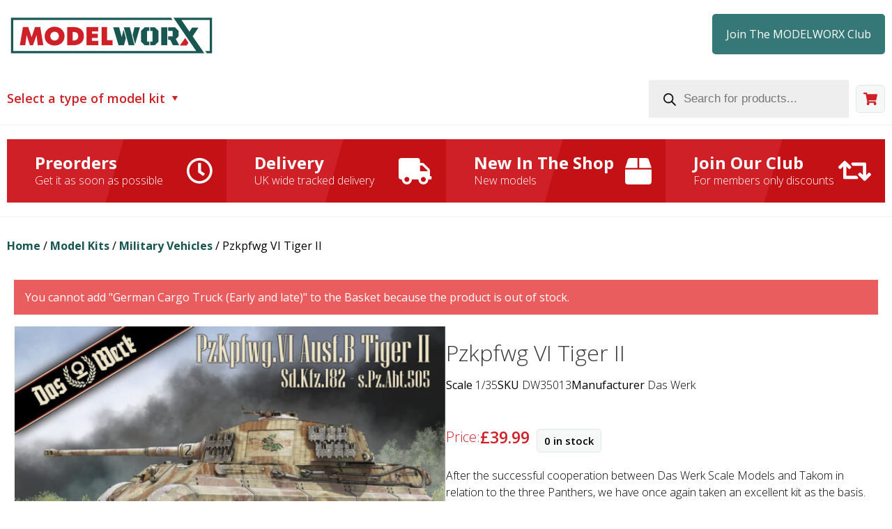

--- FILE ---
content_type: text/html; charset=UTF-8
request_url: https://themodelworx.co.uk/product/pzkpfwg-vi-tiger-ii/?add-to-cart=592
body_size: 17447
content:
<!doctype html>
<html lang="en">
<head>
	<meta charset="UTF-8">
	<meta name="viewport" content="width=device-width,initial-scale=1.0">
	<!-- This site is running CAOS for WordPress -->

<!-- Search Engine Optimization by Rank Math - https://rankmath.com/ -->
<title>Pzkpfwg VI Tiger II - The Model Worx</title>
<meta name="description" content="After the successful cooperation between Das Werk Scale Models and Takom in relation to the three Panthers, we have once again taken an excellent kit as the basis."/>
<meta name="robots" content="index, follow, max-snippet:-1, max-video-preview:-1, max-image-preview:large"/>
<link rel="canonical" href="https://themodelworx.co.uk/product/pzkpfwg-vi-tiger-ii/" />
<meta property="og:locale" content="en_US" />
<meta property="og:type" content="product" />
<meta property="og:title" content="Pzkpfwg VI Tiger II - The Model Worx" />
<meta property="og:description" content="After the successful cooperation between Das Werk Scale Models and Takom in relation to the three Panthers, we have once again taken an excellent kit as the basis." />
<meta property="og:url" content="https://themodelworx.co.uk/product/pzkpfwg-vi-tiger-ii/" />
<meta property="og:site_name" content="The Model Worx" />
<meta property="og:updated_time" content="2025-05-14T10:16:59+00:00" />
<meta property="og:image" content="https://themodelworx.co.uk/wp-content/uploads/2023/07/image.jpg" />
<meta property="og:image:secure_url" content="https://themodelworx.co.uk/wp-content/uploads/2023/07/image.jpg" />
<meta property="og:image:width" content="2000" />
<meta property="og:image:height" content="1311" />
<meta property="og:image:alt" content="Pzkpfwg VI Tiger II" />
<meta property="og:image:type" content="image/jpeg" />
<meta property="product:brand" content="Das Werk" />
<meta property="product:price:amount" content="39.99" />
<meta property="product:price:currency" content="GBP" />
<meta name="twitter:card" content="summary_large_image" />
<meta name="twitter:title" content="Pzkpfwg VI Tiger II - The Model Worx" />
<meta name="twitter:description" content="After the successful cooperation between Das Werk Scale Models and Takom in relation to the three Panthers, we have once again taken an excellent kit as the basis." />
<meta name="twitter:image" content="https://themodelworx.co.uk/wp-content/uploads/2023/07/image.jpg" />
<meta name="twitter:label1" content="Price" />
<meta name="twitter:data1" content="&pound;39.99" />
<meta name="twitter:label2" content="Availability" />
<meta name="twitter:data2" content="Out of stock" />
<script type="application/ld+json" class="rank-math-schema">{"@context":"https://schema.org","@graph":[{"@type":["LocalBusiness","Organization"],"@id":"https://themodelworx.co.uk/#organization","name":"The Model Worx","url":"https://themodelworx.co.uk","logo":{"@type":"ImageObject","@id":"https://themodelworx.co.uk/#logo","url":"https://themodelworx.co.uk/wp-content/uploads/2023/04/Modelworx-Logo-Design-F-01.png","contentUrl":"https://themodelworx.co.uk/wp-content/uploads/2023/04/Modelworx-Logo-Design-F-01.png","caption":"The Model Worx","inLanguage":"en-US","width":"3680","height":"762"},"openingHours":["Monday,Tuesday,Wednesday,Thursday,Friday,Saturday,Sunday 09:00-17:00"],"image":{"@id":"https://themodelworx.co.uk/#logo"}},{"@type":"WebSite","@id":"https://themodelworx.co.uk/#website","url":"https://themodelworx.co.uk","name":"The Model Worx","publisher":{"@id":"https://themodelworx.co.uk/#organization"},"inLanguage":"en-US"},{"@type":"ImageObject","@id":"https://themodelworx.co.uk/wp-content/uploads/2023/07/image.jpg","url":"https://themodelworx.co.uk/wp-content/uploads/2023/07/image.jpg","width":"2000","height":"1311","inLanguage":"en-US"},{"@type":"ItemPage","@id":"https://themodelworx.co.uk/product/pzkpfwg-vi-tiger-ii/#webpage","url":"https://themodelworx.co.uk/product/pzkpfwg-vi-tiger-ii/","name":"Pzkpfwg VI Tiger II - The Model Worx","datePublished":"2023-07-21T16:13:19+00:00","dateModified":"2025-05-14T10:16:59+00:00","isPartOf":{"@id":"https://themodelworx.co.uk/#website"},"primaryImageOfPage":{"@id":"https://themodelworx.co.uk/wp-content/uploads/2023/07/image.jpg"},"inLanguage":"en-US"},{"@type":"Product","brand":{"@type":"Brand","name":"Das Werk"},"name":"Pzkpfwg VI Tiger II - The Model Worx","description":"After the successful cooperation between Das Werk Scale Models and Takom in relation to the three Panthers, we have once again taken an excellent kit as the basis.","sku":"DW35013","category":"Model Kits &gt; Military Vehicles","mainEntityOfPage":{"@id":"https://themodelworx.co.uk/product/pzkpfwg-vi-tiger-ii/#webpage"},"offers":{"@type":"Offer","price":"39.99","priceCurrency":"GBP","priceValidUntil":"2027-12-31","availability":"https://schema.org/OutOfStock","itemCondition":"NewCondition","url":"https://themodelworx.co.uk/product/pzkpfwg-vi-tiger-ii/","seller":{"@type":"Organization","@id":"https://themodelworx.co.uk/","name":"The Model Worx","url":"https://themodelworx.co.uk","logo":"https://themodelworx.co.uk/wp-content/uploads/2023/04/Modelworx-Logo-Design-F-01.png"}},"additionalProperty":[{"@type":"PropertyValue","name":"pa_brand","value":"Das Werk"},{"@type":"PropertyValue","name":"pa_scale","value":"1/35"}],"@id":"https://themodelworx.co.uk/product/pzkpfwg-vi-tiger-ii/#richSnippet","image":{"@id":"https://themodelworx.co.uk/wp-content/uploads/2023/07/image.jpg"}}]}</script>
<!-- /Rank Math WordPress SEO plugin -->

<link rel='dns-prefetch' href='//fonts.googleapis.com' />
<link rel='preconnect' href='//www.google-analytics.com' />
<link rel="alternate" title="oEmbed (JSON)" type="application/json+oembed" href="https://themodelworx.co.uk/wp-json/oembed/1.0/embed?url=https%3A%2F%2Fthemodelworx.co.uk%2Fproduct%2Fpzkpfwg-vi-tiger-ii%2F" />
<link rel="alternate" title="oEmbed (XML)" type="text/xml+oembed" href="https://themodelworx.co.uk/wp-json/oembed/1.0/embed?url=https%3A%2F%2Fthemodelworx.co.uk%2Fproduct%2Fpzkpfwg-vi-tiger-ii%2F&#038;format=xml" />
<style id='wp-img-auto-sizes-contain-inline-css'>
img:is([sizes=auto i],[sizes^="auto," i]){contain-intrinsic-size:3000px 1500px}
/*# sourceURL=wp-img-auto-sizes-contain-inline-css */
</style>
<link rel='stylesheet' id='font-awesome-css' href='https://themodelworx.co.uk/wp-content/plugins/woocommerce-ajax-filters/berocket/assets/css/font-awesome.min.css?ver=6.9' media='all' />
<link rel='stylesheet' id='berocket_aapf_widget-style-css' href='https://themodelworx.co.uk/wp-content/plugins/woocommerce-ajax-filters/assets/frontend/css/fullmain.min.css?ver=1.6.4.5' media='all' />
<link rel='stylesheet' id='sbi_styles-css' href='https://themodelworx.co.uk/wp-content/plugins/instagram-feed/css/sbi-styles.min.css?ver=6.2.6' media='all' />
<style id='wp-block-library-inline-css'>
:root{--wp-block-synced-color:#7a00df;--wp-block-synced-color--rgb:122,0,223;--wp-bound-block-color:var(--wp-block-synced-color);--wp-editor-canvas-background:#ddd;--wp-admin-theme-color:#007cba;--wp-admin-theme-color--rgb:0,124,186;--wp-admin-theme-color-darker-10:#006ba1;--wp-admin-theme-color-darker-10--rgb:0,107,160.5;--wp-admin-theme-color-darker-20:#005a87;--wp-admin-theme-color-darker-20--rgb:0,90,135;--wp-admin-border-width-focus:2px}@media (min-resolution:192dpi){:root{--wp-admin-border-width-focus:1.5px}}.wp-element-button{cursor:pointer}:root .has-very-light-gray-background-color{background-color:#eee}:root .has-very-dark-gray-background-color{background-color:#313131}:root .has-very-light-gray-color{color:#eee}:root .has-very-dark-gray-color{color:#313131}:root .has-vivid-green-cyan-to-vivid-cyan-blue-gradient-background{background:linear-gradient(135deg,#00d084,#0693e3)}:root .has-purple-crush-gradient-background{background:linear-gradient(135deg,#34e2e4,#4721fb 50%,#ab1dfe)}:root .has-hazy-dawn-gradient-background{background:linear-gradient(135deg,#faaca8,#dad0ec)}:root .has-subdued-olive-gradient-background{background:linear-gradient(135deg,#fafae1,#67a671)}:root .has-atomic-cream-gradient-background{background:linear-gradient(135deg,#fdd79a,#004a59)}:root .has-nightshade-gradient-background{background:linear-gradient(135deg,#330968,#31cdcf)}:root .has-midnight-gradient-background{background:linear-gradient(135deg,#020381,#2874fc)}:root{--wp--preset--font-size--normal:16px;--wp--preset--font-size--huge:42px}.has-regular-font-size{font-size:1em}.has-larger-font-size{font-size:2.625em}.has-normal-font-size{font-size:var(--wp--preset--font-size--normal)}.has-huge-font-size{font-size:var(--wp--preset--font-size--huge)}.has-text-align-center{text-align:center}.has-text-align-left{text-align:left}.has-text-align-right{text-align:right}.has-fit-text{white-space:nowrap!important}#end-resizable-editor-section{display:none}.aligncenter{clear:both}.items-justified-left{justify-content:flex-start}.items-justified-center{justify-content:center}.items-justified-right{justify-content:flex-end}.items-justified-space-between{justify-content:space-between}.screen-reader-text{border:0;clip-path:inset(50%);height:1px;margin:-1px;overflow:hidden;padding:0;position:absolute;width:1px;word-wrap:normal!important}.screen-reader-text:focus{background-color:#ddd;clip-path:none;color:#444;display:block;font-size:1em;height:auto;left:5px;line-height:normal;padding:15px 23px 14px;text-decoration:none;top:5px;width:auto;z-index:100000}html :where(.has-border-color){border-style:solid}html :where([style*=border-top-color]){border-top-style:solid}html :where([style*=border-right-color]){border-right-style:solid}html :where([style*=border-bottom-color]){border-bottom-style:solid}html :where([style*=border-left-color]){border-left-style:solid}html :where([style*=border-width]){border-style:solid}html :where([style*=border-top-width]){border-top-style:solid}html :where([style*=border-right-width]){border-right-style:solid}html :where([style*=border-bottom-width]){border-bottom-style:solid}html :where([style*=border-left-width]){border-left-style:solid}html :where(img[class*=wp-image-]){height:auto;max-width:100%}:where(figure){margin:0 0 1em}html :where(.is-position-sticky){--wp-admin--admin-bar--position-offset:var(--wp-admin--admin-bar--height,0px)}@media screen and (max-width:600px){html :where(.is-position-sticky){--wp-admin--admin-bar--position-offset:0px}}

/*# sourceURL=wp-block-library-inline-css */
</style><style id='global-styles-inline-css'>
:root{--wp--preset--aspect-ratio--square: 1;--wp--preset--aspect-ratio--4-3: 4/3;--wp--preset--aspect-ratio--3-4: 3/4;--wp--preset--aspect-ratio--3-2: 3/2;--wp--preset--aspect-ratio--2-3: 2/3;--wp--preset--aspect-ratio--16-9: 16/9;--wp--preset--aspect-ratio--9-16: 9/16;--wp--preset--color--black: #000000;--wp--preset--color--cyan-bluish-gray: #abb8c3;--wp--preset--color--white: #ffffff;--wp--preset--color--pale-pink: #f78da7;--wp--preset--color--vivid-red: #cf2e2e;--wp--preset--color--luminous-vivid-orange: #ff6900;--wp--preset--color--luminous-vivid-amber: #fcb900;--wp--preset--color--light-green-cyan: #7bdcb5;--wp--preset--color--vivid-green-cyan: #00d084;--wp--preset--color--pale-cyan-blue: #8ed1fc;--wp--preset--color--vivid-cyan-blue: #0693e3;--wp--preset--color--vivid-purple: #9b51e0;--wp--preset--gradient--vivid-cyan-blue-to-vivid-purple: linear-gradient(135deg,rgb(6,147,227) 0%,rgb(155,81,224) 100%);--wp--preset--gradient--light-green-cyan-to-vivid-green-cyan: linear-gradient(135deg,rgb(122,220,180) 0%,rgb(0,208,130) 100%);--wp--preset--gradient--luminous-vivid-amber-to-luminous-vivid-orange: linear-gradient(135deg,rgb(252,185,0) 0%,rgb(255,105,0) 100%);--wp--preset--gradient--luminous-vivid-orange-to-vivid-red: linear-gradient(135deg,rgb(255,105,0) 0%,rgb(207,46,46) 100%);--wp--preset--gradient--very-light-gray-to-cyan-bluish-gray: linear-gradient(135deg,rgb(238,238,238) 0%,rgb(169,184,195) 100%);--wp--preset--gradient--cool-to-warm-spectrum: linear-gradient(135deg,rgb(74,234,220) 0%,rgb(151,120,209) 20%,rgb(207,42,186) 40%,rgb(238,44,130) 60%,rgb(251,105,98) 80%,rgb(254,248,76) 100%);--wp--preset--gradient--blush-light-purple: linear-gradient(135deg,rgb(255,206,236) 0%,rgb(152,150,240) 100%);--wp--preset--gradient--blush-bordeaux: linear-gradient(135deg,rgb(254,205,165) 0%,rgb(254,45,45) 50%,rgb(107,0,62) 100%);--wp--preset--gradient--luminous-dusk: linear-gradient(135deg,rgb(255,203,112) 0%,rgb(199,81,192) 50%,rgb(65,88,208) 100%);--wp--preset--gradient--pale-ocean: linear-gradient(135deg,rgb(255,245,203) 0%,rgb(182,227,212) 50%,rgb(51,167,181) 100%);--wp--preset--gradient--electric-grass: linear-gradient(135deg,rgb(202,248,128) 0%,rgb(113,206,126) 100%);--wp--preset--gradient--midnight: linear-gradient(135deg,rgb(2,3,129) 0%,rgb(40,116,252) 100%);--wp--preset--font-size--small: 13px;--wp--preset--font-size--medium: 20px;--wp--preset--font-size--large: 36px;--wp--preset--font-size--x-large: 42px;--wp--preset--spacing--20: 0.44rem;--wp--preset--spacing--30: 0.67rem;--wp--preset--spacing--40: 1rem;--wp--preset--spacing--50: 1.5rem;--wp--preset--spacing--60: 2.25rem;--wp--preset--spacing--70: 3.38rem;--wp--preset--spacing--80: 5.06rem;--wp--preset--shadow--natural: 6px 6px 9px rgba(0, 0, 0, 0.2);--wp--preset--shadow--deep: 12px 12px 50px rgba(0, 0, 0, 0.4);--wp--preset--shadow--sharp: 6px 6px 0px rgba(0, 0, 0, 0.2);--wp--preset--shadow--outlined: 6px 6px 0px -3px rgb(255, 255, 255), 6px 6px rgb(0, 0, 0);--wp--preset--shadow--crisp: 6px 6px 0px rgb(0, 0, 0);}:where(.is-layout-flex){gap: 0.5em;}:where(.is-layout-grid){gap: 0.5em;}body .is-layout-flex{display: flex;}.is-layout-flex{flex-wrap: wrap;align-items: center;}.is-layout-flex > :is(*, div){margin: 0;}body .is-layout-grid{display: grid;}.is-layout-grid > :is(*, div){margin: 0;}:where(.wp-block-columns.is-layout-flex){gap: 2em;}:where(.wp-block-columns.is-layout-grid){gap: 2em;}:where(.wp-block-post-template.is-layout-flex){gap: 1.25em;}:where(.wp-block-post-template.is-layout-grid){gap: 1.25em;}.has-black-color{color: var(--wp--preset--color--black) !important;}.has-cyan-bluish-gray-color{color: var(--wp--preset--color--cyan-bluish-gray) !important;}.has-white-color{color: var(--wp--preset--color--white) !important;}.has-pale-pink-color{color: var(--wp--preset--color--pale-pink) !important;}.has-vivid-red-color{color: var(--wp--preset--color--vivid-red) !important;}.has-luminous-vivid-orange-color{color: var(--wp--preset--color--luminous-vivid-orange) !important;}.has-luminous-vivid-amber-color{color: var(--wp--preset--color--luminous-vivid-amber) !important;}.has-light-green-cyan-color{color: var(--wp--preset--color--light-green-cyan) !important;}.has-vivid-green-cyan-color{color: var(--wp--preset--color--vivid-green-cyan) !important;}.has-pale-cyan-blue-color{color: var(--wp--preset--color--pale-cyan-blue) !important;}.has-vivid-cyan-blue-color{color: var(--wp--preset--color--vivid-cyan-blue) !important;}.has-vivid-purple-color{color: var(--wp--preset--color--vivid-purple) !important;}.has-black-background-color{background-color: var(--wp--preset--color--black) !important;}.has-cyan-bluish-gray-background-color{background-color: var(--wp--preset--color--cyan-bluish-gray) !important;}.has-white-background-color{background-color: var(--wp--preset--color--white) !important;}.has-pale-pink-background-color{background-color: var(--wp--preset--color--pale-pink) !important;}.has-vivid-red-background-color{background-color: var(--wp--preset--color--vivid-red) !important;}.has-luminous-vivid-orange-background-color{background-color: var(--wp--preset--color--luminous-vivid-orange) !important;}.has-luminous-vivid-amber-background-color{background-color: var(--wp--preset--color--luminous-vivid-amber) !important;}.has-light-green-cyan-background-color{background-color: var(--wp--preset--color--light-green-cyan) !important;}.has-vivid-green-cyan-background-color{background-color: var(--wp--preset--color--vivid-green-cyan) !important;}.has-pale-cyan-blue-background-color{background-color: var(--wp--preset--color--pale-cyan-blue) !important;}.has-vivid-cyan-blue-background-color{background-color: var(--wp--preset--color--vivid-cyan-blue) !important;}.has-vivid-purple-background-color{background-color: var(--wp--preset--color--vivid-purple) !important;}.has-black-border-color{border-color: var(--wp--preset--color--black) !important;}.has-cyan-bluish-gray-border-color{border-color: var(--wp--preset--color--cyan-bluish-gray) !important;}.has-white-border-color{border-color: var(--wp--preset--color--white) !important;}.has-pale-pink-border-color{border-color: var(--wp--preset--color--pale-pink) !important;}.has-vivid-red-border-color{border-color: var(--wp--preset--color--vivid-red) !important;}.has-luminous-vivid-orange-border-color{border-color: var(--wp--preset--color--luminous-vivid-orange) !important;}.has-luminous-vivid-amber-border-color{border-color: var(--wp--preset--color--luminous-vivid-amber) !important;}.has-light-green-cyan-border-color{border-color: var(--wp--preset--color--light-green-cyan) !important;}.has-vivid-green-cyan-border-color{border-color: var(--wp--preset--color--vivid-green-cyan) !important;}.has-pale-cyan-blue-border-color{border-color: var(--wp--preset--color--pale-cyan-blue) !important;}.has-vivid-cyan-blue-border-color{border-color: var(--wp--preset--color--vivid-cyan-blue) !important;}.has-vivid-purple-border-color{border-color: var(--wp--preset--color--vivid-purple) !important;}.has-vivid-cyan-blue-to-vivid-purple-gradient-background{background: var(--wp--preset--gradient--vivid-cyan-blue-to-vivid-purple) !important;}.has-light-green-cyan-to-vivid-green-cyan-gradient-background{background: var(--wp--preset--gradient--light-green-cyan-to-vivid-green-cyan) !important;}.has-luminous-vivid-amber-to-luminous-vivid-orange-gradient-background{background: var(--wp--preset--gradient--luminous-vivid-amber-to-luminous-vivid-orange) !important;}.has-luminous-vivid-orange-to-vivid-red-gradient-background{background: var(--wp--preset--gradient--luminous-vivid-orange-to-vivid-red) !important;}.has-very-light-gray-to-cyan-bluish-gray-gradient-background{background: var(--wp--preset--gradient--very-light-gray-to-cyan-bluish-gray) !important;}.has-cool-to-warm-spectrum-gradient-background{background: var(--wp--preset--gradient--cool-to-warm-spectrum) !important;}.has-blush-light-purple-gradient-background{background: var(--wp--preset--gradient--blush-light-purple) !important;}.has-blush-bordeaux-gradient-background{background: var(--wp--preset--gradient--blush-bordeaux) !important;}.has-luminous-dusk-gradient-background{background: var(--wp--preset--gradient--luminous-dusk) !important;}.has-pale-ocean-gradient-background{background: var(--wp--preset--gradient--pale-ocean) !important;}.has-electric-grass-gradient-background{background: var(--wp--preset--gradient--electric-grass) !important;}.has-midnight-gradient-background{background: var(--wp--preset--gradient--midnight) !important;}.has-small-font-size{font-size: var(--wp--preset--font-size--small) !important;}.has-medium-font-size{font-size: var(--wp--preset--font-size--medium) !important;}.has-large-font-size{font-size: var(--wp--preset--font-size--large) !important;}.has-x-large-font-size{font-size: var(--wp--preset--font-size--x-large) !important;}
/*# sourceURL=global-styles-inline-css */
</style>

<style id='classic-theme-styles-inline-css'>
/*! This file is auto-generated */
.wp-block-button__link{color:#fff;background-color:#32373c;border-radius:9999px;box-shadow:none;text-decoration:none;padding:calc(.667em + 2px) calc(1.333em + 2px);font-size:1.125em}.wp-block-file__button{background:#32373c;color:#fff;text-decoration:none}
/*# sourceURL=/wp-includes/css/classic-themes.min.css */
</style>
<link rel='stylesheet' id='photoswipe-css' href='https://themodelworx.co.uk/wp-content/plugins/woocommerce/assets/css/photoswipe/photoswipe.min.css?ver=8.4.2' media='all' />
<link rel='stylesheet' id='photoswipe-default-skin-css' href='https://themodelworx.co.uk/wp-content/plugins/woocommerce/assets/css/photoswipe/default-skin/default-skin.min.css?ver=8.4.2' media='all' />
<style id='woocommerce-inline-inline-css'>
.woocommerce form .form-row .required { visibility: visible; }
/*# sourceURL=woocommerce-inline-inline-css */
</style>
<link rel='stylesheet' id='dgwt-wcas-style-css' href='https://themodelworx.co.uk/wp-content/plugins/ajax-search-for-woocommerce/assets/css/style.min.css?ver=1.26.1' media='all' />
<link rel='stylesheet' id='themodelworx-fonts-css' href='//fonts.googleapis.com/css2?family=Open+Sans:ital,wght@0,300;0,400;0,500;0,600;0,700;0,800;1,300;1,400;1,500;1,600;1,700;1,800&#038;display=swap' media='all' />
<link rel='stylesheet' id='themodelworx-css' href='https://themodelworx.co.uk/wp-content/themes/themodelworx/build/css/app.css?ver=1768732074' media='all' />
<script src="https://themodelworx.co.uk/wp-includes/js/jquery/jquery.min.js?ver=3.7.1" id="jquery-core-js"></script>
<script src="https://themodelworx.co.uk/wp-includes/js/jquery/jquery-migrate.min.js?ver=3.4.1" id="jquery-migrate-js"></script>
<script src="https://themodelworx.co.uk/wp-content/plugins/woocommerce/assets/js/jquery-blockui/jquery.blockUI.min.js?ver=2.7.0-wc.8.4.2" id="jquery-blockui-js" defer data-wp-strategy="defer"></script>
<script id="wc-add-to-cart-js-extra">
var wc_add_to_cart_params = {"ajax_url":"/wp-admin/admin-ajax.php","wc_ajax_url":"/?wc-ajax=%%endpoint%%","i18n_view_cart":"View Basket","cart_url":"https://themodelworx.co.uk/cart/","is_cart":"","cart_redirect_after_add":"yes"};
//# sourceURL=wc-add-to-cart-js-extra
</script>
<script src="https://themodelworx.co.uk/wp-content/plugins/woocommerce/assets/js/frontend/add-to-cart.min.js?ver=8.4.2" id="wc-add-to-cart-js" defer data-wp-strategy="defer"></script>
<script src="https://themodelworx.co.uk/wp-content/plugins/woocommerce/assets/js/photoswipe/photoswipe.min.js?ver=4.1.1-wc.8.4.2" id="photoswipe-js" defer data-wp-strategy="defer"></script>
<script src="https://themodelworx.co.uk/wp-content/plugins/woocommerce/assets/js/photoswipe/photoswipe-ui-default.min.js?ver=4.1.1-wc.8.4.2" id="photoswipe-ui-default-js" defer data-wp-strategy="defer"></script>
<script id="wc-single-product-js-extra">
var wc_single_product_params = {"i18n_required_rating_text":"Please select a rating","review_rating_required":"yes","flexslider":{"rtl":false,"animation":"slide","smoothHeight":true,"directionNav":false,"controlNav":"thumbnails","slideshow":false,"animationSpeed":500,"animationLoop":false,"allowOneSlide":false},"zoom_enabled":"","zoom_options":[],"photoswipe_enabled":"1","photoswipe_options":{"shareEl":false,"closeOnScroll":false,"history":false,"hideAnimationDuration":0,"showAnimationDuration":0},"flexslider_enabled":""};
//# sourceURL=wc-single-product-js-extra
</script>
<script src="https://themodelworx.co.uk/wp-content/plugins/woocommerce/assets/js/frontend/single-product.min.js?ver=8.4.2" id="wc-single-product-js" defer data-wp-strategy="defer"></script>
<script src="https://themodelworx.co.uk/wp-content/plugins/woocommerce/assets/js/js-cookie/js.cookie.min.js?ver=2.1.4-wc.8.4.2" id="js-cookie-js" defer data-wp-strategy="defer"></script>
<script id="woocommerce-js-extra">
var woocommerce_params = {"ajax_url":"/wp-admin/admin-ajax.php","wc_ajax_url":"/?wc-ajax=%%endpoint%%"};
//# sourceURL=woocommerce-js-extra
</script>
<script src="https://themodelworx.co.uk/wp-content/plugins/woocommerce/assets/js/frontend/woocommerce.min.js?ver=8.4.2" id="woocommerce-js" defer data-wp-strategy="defer"></script>
<script async src="https://themodelworx.co.uk/wp-content/uploads/caos/40814f21.js?id=G-2WFBV3F7HG" id="caos-gtag-js"></script>
<script id="caos-gtag-js-after">
window.dataLayer = window.dataLayer || [];

    function gtag() {
        dataLayer.push(arguments);
    }

    gtag('js', new Date());
    gtag('config', 'G-2WFBV3F7HG', {"cookie_prefix":"CaosGtag","cookie_domain":"themodelworx.co.uk","cookie_flags":"samesite=none;secure","allow_google_signals":true});
    
//# sourceURL=caos-gtag-js-after
</script>
<link rel="https://api.w.org/" href="https://themodelworx.co.uk/wp-json/" /><link rel="alternate" title="JSON" type="application/json" href="https://themodelworx.co.uk/wp-json/wp/v2/product/1562" /><link rel="EditURI" type="application/rsd+xml" title="RSD" href="https://themodelworx.co.uk/xmlrpc.php?rsd" />
<meta name="generator" content="WordPress 6.9" />
<link rel='shortlink' href='https://themodelworx.co.uk/?p=1562' />
<style></style>		<style>
			.dgwt-wcas-ico-magnifier,.dgwt-wcas-ico-magnifier-handler{max-width:20px}.dgwt-wcas-search-wrapp{max-width:600px}		</style>
			<noscript><style>.woocommerce-product-gallery{ opacity: 1 !important; }</style></noscript>
	<link rel="icon" href="https://themodelworx.co.uk/wp-content/uploads/2023/09/cropped-favicom-32x32.png" sizes="32x32" />
<link rel="icon" href="https://themodelworx.co.uk/wp-content/uploads/2023/09/cropped-favicom-192x192.png" sizes="192x192" />
<link rel="apple-touch-icon" href="https://themodelworx.co.uk/wp-content/uploads/2023/09/cropped-favicom-180x180.png" />
<meta name="msapplication-TileImage" content="https://themodelworx.co.uk/wp-content/uploads/2023/09/cropped-favicom-270x270.png" />
	<!-- Google Tag Manager -->
	<script>(function(w,d,s,l,i){w[l]=w[l]||[];w[l].push({'gtm.start':
	new Date().getTime(),event:'gtm.js'});var f=d.getElementsByTagName(s)[0],
	j=d.createElement(s),dl=l!='dataLayer'?'&l='+l:'';j.async=true;j.src=
	'https://www.googletagmanager.com/gtm.js?id='+i+dl;f.parentNode.insertBefore(j,f);
	})(window,document,'script','dataLayer','GTM-MZ5K4BWK');</script>
	<!-- End Google Tag Manager -->
</head>
<body class="wp-singular product-template-default single single-product postid-1562 wp-theme-themodelworx theme-themodelworx woocommerce woocommerce-page woocommerce-no-js woocommerce-active">
	<!-- Google Tag Manager (noscript) -->
	<noscript><iframe src="https://www.googletagmanager.com/ns.html?id=GTM-MZ5K4BWK"
	height="0" width="0" style="display:none;visibility:hidden"></iframe></noscript>
	<!-- End Google Tag Manager (noscript) -->


<header class = "header-main">
    <div class = "wrapper">
		<div class = "header-upper">
			<div class = "header-col-left">
				<a href="https://themodelworx.co.uk"><img width="300" height="62" src="https://themodelworx.co.uk/wp-content/uploads/2023/04/Modelworx-Logo-Design-F-01-300x62.png" class="attachment-medium size-medium" alt="" decoding="async" srcset="https://themodelworx.co.uk/wp-content/uploads/2023/04/Modelworx-Logo-Design-F-01-300x62.png 300w, https://themodelworx.co.uk/wp-content/uploads/2023/04/Modelworx-Logo-Design-F-01-600x124.png 600w, https://themodelworx.co.uk/wp-content/uploads/2023/04/Modelworx-Logo-Design-F-01-1024x212.png 1024w, https://themodelworx.co.uk/wp-content/uploads/2023/04/Modelworx-Logo-Design-F-01-768x159.png 768w, https://themodelworx.co.uk/wp-content/uploads/2023/04/Modelworx-Logo-Design-F-01-1536x318.png 1536w, https://themodelworx.co.uk/wp-content/uploads/2023/04/Modelworx-Logo-Design-F-01-2048x424.png 2048w" sizes="(max-width: 300px) 100vw, 300px" /></a>
			</div>

			<div class = "header-col-right">
				<a class = "header-button" href = "/modelworx-club/">Join The MODELWORX Club</a>
			</div>
		</div>
        
		<div class = "header-lower">
			<div class="menu-header-navigation-container"><ul id="header-navigation" class="menu"><li id="menu-item-6777" class="menu-item menu-item-type-taxonomy menu-item-object-product_cat current-product-ancestor menu-item-has-children menu-item-6777"><a href="https://themodelworx.co.uk/model-kits/">Select a type of model kit</a>
<ul class="sub-menu">
	<li id="menu-item-8476" class="menu-item menu-item-type-taxonomy menu-item-object-product_cat menu-item-8476"><a href="https://themodelworx.co.uk/model-kits/aircraft/">Aircraft</a></li>
	<li id="menu-item-8482" class="menu-item menu-item-type-taxonomy menu-item-object-product_cat menu-item-8482"><a href="https://themodelworx.co.uk/model-kits/vehicles/">Vehicles</a></li>
	<li id="menu-item-8477" class="menu-item menu-item-type-taxonomy menu-item-object-product_cat current-product-ancestor current-menu-parent current-product-parent menu-item-8477"><a href="https://themodelworx.co.uk/model-kits/military-vehicles/">Military Vehicles</a></li>
	<li id="menu-item-8480" class="menu-item menu-item-type-taxonomy menu-item-object-product_cat menu-item-8480"><a href="https://themodelworx.co.uk/model-kits/ships/">Ships</a></li>
	<li id="menu-item-8479" class="menu-item menu-item-type-taxonomy menu-item-object-product_cat menu-item-8479"><a href="https://themodelworx.co.uk/model-kits/sci-fi/">Sci-Fi</a></li>
	<li id="menu-item-8481" class="menu-item menu-item-type-taxonomy menu-item-object-product_cat menu-item-8481"><a href="https://themodelworx.co.uk/model-kits/space/">Space</a></li>
	<li id="menu-item-8478" class="menu-item menu-item-type-taxonomy menu-item-object-product_cat menu-item-8478"><a href="https://themodelworx.co.uk/model-kits/miscellaneous/">Miscellaneous</a></li>
</ul>
</li>
</ul></div>			<div class = "header-icons">
								<div  class="dgwt-wcas-search-wrapp dgwt-wcas-has-submit woocommerce dgwt-wcas-style-pirx js-dgwt-wcas-layout-classic dgwt-wcas-layout-classic js-dgwt-wcas-mobile-overlay-enabled">
		<form class="dgwt-wcas-search-form" role="search" action="https://themodelworx.co.uk/" method="get">
		<div class="dgwt-wcas-sf-wrapp">
						<label class="screen-reader-text"
				   for="dgwt-wcas-search-input-1">Products search</label>

			<input id="dgwt-wcas-search-input-1"
				   type="search"
				   class="dgwt-wcas-search-input"
				   name="s"
				   value=""
				   placeholder="Search for products..."
				   autocomplete="off"
							/>
			<div class="dgwt-wcas-preloader"></div>

			<div class="dgwt-wcas-voice-search"></div>

							<button type="submit"
						aria-label="Search"
						class="dgwt-wcas-search-submit">				<svg class="dgwt-wcas-ico-magnifier" xmlns="http://www.w3.org/2000/svg" width="18" height="18" viewBox="0 0 18 18">
					<path  d=" M 16.722523,17.901412 C 16.572585,17.825208 15.36088,16.670476 14.029846,15.33534 L 11.609782,12.907819 11.01926,13.29667 C 8.7613237,14.783493 5.6172703,14.768302 3.332423,13.259528 -0.07366363,11.010358 -1.0146502,6.5989684 1.1898146,3.2148776
						  1.5505179,2.6611594 2.4056498,1.7447266 2.9644271,1.3130497 3.4423015,0.94387379 4.3921825,0.48568469 5.1732652,0.2475835 5.886299,0.03022609 6.1341883,0 7.2037391,0 8.2732897,0 8.521179,0.03022609 9.234213,0.2475835 c 0.781083,0.23810119 1.730962,0.69629029 2.208837,1.0654662
						  0.532501,0.4113763 1.39922,1.3400096 1.760153,1.8858877 1.520655,2.2998531 1.599025,5.3023778 0.199549,7.6451086 -0.208076,0.348322 -0.393306,0.668209 -0.411622,0.710863 -0.01831,0.04265 1.065556,1.18264 2.408603,2.533307 1.343046,1.350666 2.486621,2.574792 2.541278,2.720279 0.282475,0.7519
						  -0.503089,1.456506 -1.218488,1.092917 z M 8.4027892,12.475062 C 9.434946,12.25579 10.131043,11.855461 10.99416,10.984753 11.554519,10.419467 11.842507,10.042366 12.062078,9.5863882 12.794223,8.0659672 12.793657,6.2652398 12.060578,4.756293 11.680383,3.9737304 10.453587,2.7178427
						  9.730569,2.3710306 8.6921295,1.8729196 8.3992147,1.807606 7.2037567,1.807606 6.0082984,1.807606 5.7153841,1.87292 4.6769446,2.3710306 3.9539263,2.7178427 2.7271301,3.9737304 2.3469352,4.756293 1.6138384,6.2652398 1.6132726,8.0659672 2.3454252,9.5863882 c 0.4167354,0.8654208 1.5978784,2.0575608
						  2.4443766,2.4671358 1.0971012,0.530827 2.3890403,0.681561 3.6130134,0.421538 z
					"/>
				</svg>
				</button>
			
			<input type="hidden" name="post_type" value="product"/>
			<input type="hidden" name="dgwt_wcas" value="1"/>

			
					</div>
	</form>
</div>
				<a class="basket" href="https://themodelworx.co.uk/cart/">
					<svg xmlns="http://www.w3.org/2000/svg" width="20" height="17.781"><path d="M18.337 10.453a.811.811 0 0 1-.3.486.806.806 0 0 1-.5.174H7.362l.208 1.111h9.342a.757.757 0 0 1 .625.313.841.841 0 0 1 .174.695l-.211.868a1.881 1.881 0 0 1 .816.712 1.886 1.886 0 0 1 .3 1.024 1.872 1.872 0 0 1-.573 1.372 1.928 1.928 0 0 1-2.744 0 1.892 1.892 0 0 1-.574-1.389 1.809 1.809 0 0 1 .59-1.372H8.022a1.809 1.809 0 0 1 .591 1.372 1.892 1.892 0 0 1-.573 1.389 1.928 1.928 0 0 1-2.744 0 1.872 1.872 0 0 1-.573-1.372 1.913 1.913 0 0 1 .26-.972 2.045 2.045 0 0 1 .717-.73L3.264 2.223H.833a.8.8 0 0 1-.59-.243A.8.8 0 0 1 0 1.389V.833a.8.8 0 0 1 .243-.59A.8.8 0 0 1 .833 0H4.41a.76.76 0 0 1 .5.191.882.882 0 0 1 .3.469l.313 1.563H19.17a.791.791 0 0 1 .66.313.753.753 0 0 1 .139.695Z" data-name="Path 31"/></svg> 
									</a>				
			</div>

			<a aria-label = "Menu Link" class = "menu-link mobile-nav" href = "#responsive-menu">
				<span class = "line"></span>
				<span class = "line"></span>
				<span class = "line"></span>
        	</a>
		</div>
					<div class = "header-quick-links alignfull">
				<div class = "quick-links-main alignfull ">
	<div class = "wrapper">
		<ul class = "quick-links-grid">
			
			<li>
				<a class = "single-quick-link" href = "https://themodelworx.co.uk/pre-orders/">
					<div class = "content">
						<h2> Preorders </h2>
						<p> Get it as soon as possible </p>
					</div>

					<img width="37" height="37" src="https://themodelworx.co.uk/wp-content/uploads/2023/06/Path-56.png" class="icon" alt="" decoding="async" />				</a>
			</li>

			
			<li>
				<a class = "single-quick-link" href = "https://themodelworx.co.uk/delivery/">
					<div class = "content">
						<h2> Delivery </h2>
						<p> UK wide tracked delivery </p>
					</div>

					<img width="48" height="38" src="https://themodelworx.co.uk/wp-content/uploads/2023/06/Path-57.png" class="icon" alt="" decoding="async" />				</a>
			</li>

			
			<li>
				<a class = "single-quick-link" href = "https://themodelworx.co.uk/new-in-the-shop/">
					<div class = "content">
						<h2> New In The Shop </h2>
						<p> New models </p>
					</div>

					<img width="38" height="38" src="https://themodelworx.co.uk/wp-content/uploads/2023/06/Path-58.png" class="icon" alt="" decoding="async" />				</a>
			</li>

			
			<li>
				<a class = "single-quick-link" href = "https://themodelworx.co.uk/modelworx-club/">
					<div class = "content">
						<h2> Join Our Club </h2>
						<p> For members only discounts </p>
					</div>

					<img width="47" height="29" src="https://themodelworx.co.uk/wp-content/uploads/2023/06/Path-59.png" class="icon" alt="" decoding="async" />				</a>
			</li>

					</ul>
	</div>
</div>			</div>
		    </div>
</header>

<div class="breadcrumb grey-block alignfull">
<div class="wrapper">
	<nav class="woocommerce-breadcrumb" aria-label="Breadcrumb"><a href="https://themodelworx.co.uk">Home</a>&nbsp;&#47;&nbsp;<a href="https://themodelworx.co.uk/model-kits/">Model Kits</a>&nbsp;&#47;&nbsp;<a href="https://themodelworx.co.uk/model-kits/military-vehicles/">Military Vehicles</a>&nbsp;&#47;&nbsp;Pzkpfwg VI Tiger II</nav></div>
</div>
<div class="wrapper">
					
			
<div class="wrapper">
    <div class="woocommerce-notices-wrapper"><ul class="woocommerce-error" role="alert">
			<li>
			You cannot add &quot;German Cargo Truck (Early and late)&quot; to the Basket because the product is out of stock.		</li>
	</ul>
</div>    <div id="product-1562" class="product type-product post-1562 status-publish first outofstock product_cat-military-vehicles has-post-thumbnail shipping-taxable purchasable product-type-simple">
        <div class="left">
			            <div class="woocommerce-product-gallery woocommerce-product-gallery--with-images woocommerce-product-gallery--columns-4 images" data-columns="4" style="opacity: 0; transition: opacity .25s ease-in-out;">
	<div class="woocommerce-product-gallery__wrapper">
		<div data-thumb="https://themodelworx.co.uk/wp-content/uploads/2023/07/image-100x100.jpg" data-thumb-alt="" class="woocommerce-product-gallery__image"><a href="https://themodelworx.co.uk/wp-content/uploads/2023/07/image.jpg"><img width="600" height="393" src="https://themodelworx.co.uk/wp-content/uploads/2023/07/image-600x393.jpg" class="wp-post-image" alt="" title="image.jpg" data-caption="" data-src="https://themodelworx.co.uk/wp-content/uploads/2023/07/image.jpg" data-large_image="https://themodelworx.co.uk/wp-content/uploads/2023/07/image.jpg" data-large_image_width="2000" data-large_image_height="1311" decoding="async" fetchpriority="high" srcset="https://themodelworx.co.uk/wp-content/uploads/2023/07/image-600x393.jpg 600w, https://themodelworx.co.uk/wp-content/uploads/2023/07/image-300x197.jpg 300w, https://themodelworx.co.uk/wp-content/uploads/2023/07/image-1024x671.jpg 1024w, https://themodelworx.co.uk/wp-content/uploads/2023/07/image-768x503.jpg 768w, https://themodelworx.co.uk/wp-content/uploads/2023/07/image-1536x1007.jpg 1536w, https://themodelworx.co.uk/wp-content/uploads/2023/07/image.jpg 2000w" sizes="(max-width: 600px) 100vw, 600px" /></a></div><div data-thumb="https://themodelworx.co.uk/wp-content/uploads/2023/07/image-100x100.png" data-thumb-alt="" class="woocommerce-product-gallery__image"><a href="https://themodelworx.co.uk/wp-content/uploads/2023/07/image.png"><img width="100" height="100" src="https://themodelworx.co.uk/wp-content/uploads/2023/07/image-100x100.png" class="" alt="" title="image.png" data-caption="" data-src="https://themodelworx.co.uk/wp-content/uploads/2023/07/image.png" data-large_image="https://themodelworx.co.uk/wp-content/uploads/2023/07/image.png" data-large_image_width="1961" data-large_image_height="927" decoding="async" srcset="https://themodelworx.co.uk/wp-content/uploads/2023/07/image-100x100.png 100w, https://themodelworx.co.uk/wp-content/uploads/2023/07/image-150x150.png 150w, https://themodelworx.co.uk/wp-content/uploads/2023/07/image-300x300.png 300w" sizes="(max-width: 100px) 100vw, 100px" /></a></div>	</div>
</div>
        </div>
        <div class="right">
            <h1 class="product_title entry-title">Pzkpfwg VI Tiger II</h1>
<div class = "title-product-variables">
	<p class = "product-size">
		<strong>Scale</strong> 1/35	</p>
	<p class = "product-sku">
		<strong>SKU</strong> DW35013	</p>
	<p class = "product-brand">
		<strong>Manufacturer</strong> Das Werk	</p>
</div><div class="price">
<p class="price">Price: <span class="woocommerce-Price-amount amount"><bdi><span class="woocommerce-Price-currencySymbol">&pound;</span>39.99</bdi></span></p>
	
<p class="price-stock">0 in stock</p>
</div>
<div class="woocommerce-product-details__short-description">
	<p>After the successful cooperation between Das Werk Scale Models and Takom in relation to the three Panthers, we have once again taken an excellent kit as the basis.</p>
</div>
            <p class="stock out-of-stock">Out of stock</p>
        </div>
    </div>
</div>

	<div class="woocommerce-tabs wc-tabs-wrapper">
		<div class="alignfull tabbies">
			<div class="wrapper">
				<ul class="tabs wc-tabs" role="tablist">
											<li class="description_tab" id="tab-title-description" role="tab" aria-controls="tab-description">
							<a href="#tab-description">
								Description							</a>
						</li>
											<li class="additional_information_tab" id="tab-title-additional_information" role="tab" aria-controls="tab-additional_information">
							<a href="#tab-additional_information">
								Specifications							</a>
						</li>
					            						</ul>
			</div>
		</div>
		<div class="alignfull tabs-panel">
			<div class="wrapper">
									<div class="woocommerce-Tabs-panel woocommerce-Tabs-panel--description panel entry-content wc-tab" id="tab-description" role="tabpanel" aria-labelledby="tab-title-description">
						
	<h2>Description</h2>

<p>After the successful cooperation between Das Werk Scale Models and Takom in relation to the three Panthers, we have once again taken an excellent kit as the basis. This time we created a new option for everybody, who would love to build a great King Tiger / Königstiger, but has no need for the interior of the tank.</p>
<p>Item Number:</p>
<ul>
<li>DW35013</li>
</ul>
<p>Product Details</p>
<ul>
<li>Highly detailed static plastic model</li>
<li>Moulded on Zimmerit</li>
<li>PE-Parts included</li>
</ul>
<p>Differences to the Takom-Version:</p>
<ul>
<li>Link &amp; Length Tracks</li>
<li>No interior</li>
</ul>
<p>Number 201 Tiger Ausf.B, 2./s.H.Pz.Abt.505, No. 201) Village of Mlodzianowo, Poland, 08.09.1944.</p>
<p>Number 101 Tiger Auf.B, 1./s.H.Pz.Abt505,</p>
<p>(No. 101-Kompaniechef Oblt. Freiherr von Reibnitz) In the area of Königsberg, Germany 10.01.1945</p>
					</div>
									<div class="woocommerce-Tabs-panel woocommerce-Tabs-panel--additional_information panel entry-content wc-tab" id="tab-additional_information" role="tabpanel" aria-labelledby="tab-title-additional_information">
						
	<h2>Additional information</h2>

<table class="woocommerce-product-attributes shop_attributes">
			<tr class="woocommerce-product-attributes-item woocommerce-product-attributes-item--attribute_pa_brand">
			<th class="woocommerce-product-attributes-item__label">Brand</th>
			<td class="woocommerce-product-attributes-item__value"><p>Das Werk</p>
</td>
		</tr>
			<tr class="woocommerce-product-attributes-item woocommerce-product-attributes-item--attribute_pa_scale">
			<th class="woocommerce-product-attributes-item__label">Scale</th>
			<td class="woocommerce-product-attributes-item__value"><p>1/35</p>
</td>
		</tr>
	</table>
					</div>
							</div>
		</div>

        		
			</div>

<section class=" grey-block related products">
	<div class="wrapper">
					<h2>Related products</h2>
		
		<div class="related product-grid">
			<ul class="products columns-3">

<li class="grid-item">
	<div class="product-container">
		<a aria-label="Pz. Kpfw II Ausf.L Luchs" href="https://themodelworx.co.uk/product/pz-kpfw-ii-ausf-l-luchs/">
						<figure class="product-image-container">
				<img width="600" height="416" src="https://themodelworx.co.uk/wp-content/uploads/2023/07/1-211024005R3124-600x416.jpg" class="landscape" alt="" decoding="async" srcset="https://themodelworx.co.uk/wp-content/uploads/2023/07/1-211024005R3124-600x416.jpg 600w, https://themodelworx.co.uk/wp-content/uploads/2023/07/1-211024005R3124-300x208.jpg 300w, https://themodelworx.co.uk/wp-content/uploads/2023/07/1-211024005R3124-1024x710.jpg 1024w, https://themodelworx.co.uk/wp-content/uploads/2023/07/1-211024005R3124-768x532.jpg 768w, https://themodelworx.co.uk/wp-content/uploads/2023/07/1-211024005R3124-1536x1064.jpg 1536w, https://themodelworx.co.uk/wp-content/uploads/2023/07/1-211024005R3124-2048x1419.jpg 2048w" sizes="(max-width: 600px) 100vw, 600px" />							</figure>
					</a>

		<div class="product-buttons">
			<a class="view-product-button" href="https://themodelworx.co.uk/product/pz-kpfw-ii-ausf-l-luchs/">
				<svg xmlns="http://www.w3.org/2000/svg" width="22.5" height="14.375"><path fill="#fff" d="M22.227 6.251a1.712 1.712 0 0 1 .273.937 1.712 1.712 0 0 1-.273.938 12.5 12.5 0 0 1-4.57 4.531 12.433 12.433 0 0 1-6.407 1.719 12.433 12.433 0 0 1-6.406-1.719A12.5 12.5 0 0 1 .273 8.126 1.712 1.712 0 0 1 0 7.188a1.712 1.712 0 0 1 .273-.937 12.5 12.5 0 0 1 4.57-4.531A12.433 12.433 0 0 1 11.249.001a12.433 12.433 0 0 1 6.406 1.719 12.5 12.5 0 0 1 4.572 4.531Zm-10.977 6.25a10.629 10.629 0 0 0 5.45-1.446 10.854 10.854 0 0 0 3.925-3.867 11.27 11.27 0 0 0-2.207-2.637 10.967 10.967 0 0 0-2.949-1.855 5.24 5.24 0 0 1 1.094 3.242 5.088 5.088 0 0 1-.723 2.656 5.5 5.5 0 0 1-1.934 1.934 5.088 5.088 0 0 1-2.656.723 5.088 5.088 0 0 1-2.656-.723A5.5 5.5 0 0 1 6.66 8.594a5.088 5.088 0 0 1-.722-2.656 5.234 5.234 0 0 1 .625-2.5 2.105 2.105 0 0 0 .645 1.543 2.105 2.105 0 0 0 1.543.645 2.105 2.105 0 0 0 1.543-.645 2.105 2.105 0 0 0 .645-1.543 2.073 2.073 0 0 0-.625-1.523 10.789 10.789 0 0 0-4.884 1.64 10.775 10.775 0 0 0-3.555 3.633A10.854 10.854 0 0 0 5.8 11.055a10.629 10.629 0 0 0 5.45 1.446Z" data-name="Path 52"/></svg>			</a>
			<a class="add-to-cart-button" href="?add-to-cart=1499">
				<svg xmlns="http://www.w3.org/2000/svg" width="19.122" height="17"><path fill="#fff" d="M17.531 9.994a.776.776 0 0 1-.282.465.77.77 0 0 1-.481.166H7.039l.2 1.063h8.931a.724.724 0 0 1 .6.3.8.8 0 0 1 .166.664l-.2.83a1.8 1.8 0 0 1 .78.681 1.8 1.8 0 0 1 .284.978 1.789 1.789 0 0 1-.548 1.312 1.844 1.844 0 0 1-2.623 0 1.809 1.809 0 0 1-.551-1.329 1.729 1.729 0 0 1 .564-1.312H7.67a1.729 1.729 0 0 1 .564 1.312 1.809 1.809 0 0 1-.548 1.328 1.844 1.844 0 0 1-2.623 0 1.789 1.789 0 0 1-.547-1.311 1.829 1.829 0 0 1 .249-.93 1.956 1.956 0 0 1 .681-.7L3.121 2.125H.8a.768.768 0 0 1-.564-.232A.768.768 0 0 1 0 1.328V.797A.768.768 0 0 1 .232.233.768.768 0 0 1 .8 0h3.42a.727.727 0 0 1 .481.183.843.843 0 0 1 .282.448l.3 1.494h13.045a.757.757 0 0 1 .631.3.72.72 0 0 1 .133.664Z" data-name="Path 33"/></svg>			</a>
		</div>
	</div>

	<div class="content-container">
   		<h3>Pz. Kpfw II Ausf.L Luchs</h3>

   		<div class="price">
			
			<div class="price-regular">
								£53.99							</div>
   		</div>

		<div class="product-variables">
			<span class="product-size">1/35</span>
			|
			<span class="product-brand">Border Model</span>
			|
			<span class="product-sku">BT-018</span> 
		</div>
	 </div>
</li>

<li class="grid-item">
	<div class="product-container">
		<a aria-label="SdKfz 186 Jagdtiger (Porsche Production)" href="https://themodelworx.co.uk/product/sdkfz-186-jagdtiger-porsche-production/">
						<figure class="product-image-container">
				<img width="600" height="398" src="https://themodelworx.co.uk/wp-content/uploads/2023/07/61efb29f94678-600x398.jpg" class="landscape" alt="" decoding="async" loading="lazy" srcset="https://themodelworx.co.uk/wp-content/uploads/2023/07/61efb29f94678-600x398.jpg 600w, https://themodelworx.co.uk/wp-content/uploads/2023/07/61efb29f94678-300x199.jpg 300w, https://themodelworx.co.uk/wp-content/uploads/2023/07/61efb29f94678-768x510.jpg 768w, https://themodelworx.co.uk/wp-content/uploads/2023/07/61efb29f94678.jpg 1024w" sizes="auto, (max-width: 600px) 100vw, 600px" />							</figure>
					</a>

		<div class="product-buttons">
			<a class="view-product-button" href="https://themodelworx.co.uk/product/sdkfz-186-jagdtiger-porsche-production/">
				<svg xmlns="http://www.w3.org/2000/svg" width="22.5" height="14.375"><path fill="#fff" d="M22.227 6.251a1.712 1.712 0 0 1 .273.937 1.712 1.712 0 0 1-.273.938 12.5 12.5 0 0 1-4.57 4.531 12.433 12.433 0 0 1-6.407 1.719 12.433 12.433 0 0 1-6.406-1.719A12.5 12.5 0 0 1 .273 8.126 1.712 1.712 0 0 1 0 7.188a1.712 1.712 0 0 1 .273-.937 12.5 12.5 0 0 1 4.57-4.531A12.433 12.433 0 0 1 11.249.001a12.433 12.433 0 0 1 6.406 1.719 12.5 12.5 0 0 1 4.572 4.531Zm-10.977 6.25a10.629 10.629 0 0 0 5.45-1.446 10.854 10.854 0 0 0 3.925-3.867 11.27 11.27 0 0 0-2.207-2.637 10.967 10.967 0 0 0-2.949-1.855 5.24 5.24 0 0 1 1.094 3.242 5.088 5.088 0 0 1-.723 2.656 5.5 5.5 0 0 1-1.934 1.934 5.088 5.088 0 0 1-2.656.723 5.088 5.088 0 0 1-2.656-.723A5.5 5.5 0 0 1 6.66 8.594a5.088 5.088 0 0 1-.722-2.656 5.234 5.234 0 0 1 .625-2.5 2.105 2.105 0 0 0 .645 1.543 2.105 2.105 0 0 0 1.543.645 2.105 2.105 0 0 0 1.543-.645 2.105 2.105 0 0 0 .645-1.543 2.073 2.073 0 0 0-.625-1.523 10.789 10.789 0 0 0-4.884 1.64 10.775 10.775 0 0 0-3.555 3.633A10.854 10.854 0 0 0 5.8 11.055a10.629 10.629 0 0 0 5.45 1.446Z" data-name="Path 52"/></svg>			</a>
			<a class="add-to-cart-button" href="?add-to-cart=2629">
				<svg xmlns="http://www.w3.org/2000/svg" width="19.122" height="17"><path fill="#fff" d="M17.531 9.994a.776.776 0 0 1-.282.465.77.77 0 0 1-.481.166H7.039l.2 1.063h8.931a.724.724 0 0 1 .6.3.8.8 0 0 1 .166.664l-.2.83a1.8 1.8 0 0 1 .78.681 1.8 1.8 0 0 1 .284.978 1.789 1.789 0 0 1-.548 1.312 1.844 1.844 0 0 1-2.623 0 1.809 1.809 0 0 1-.551-1.329 1.729 1.729 0 0 1 .564-1.312H7.67a1.729 1.729 0 0 1 .564 1.312 1.809 1.809 0 0 1-.548 1.328 1.844 1.844 0 0 1-2.623 0 1.789 1.789 0 0 1-.547-1.311 1.829 1.829 0 0 1 .249-.93 1.956 1.956 0 0 1 .681-.7L3.121 2.125H.8a.768.768 0 0 1-.564-.232A.768.768 0 0 1 0 1.328V.797A.768.768 0 0 1 .232.233.768.768 0 0 1 .8 0h3.42a.727.727 0 0 1 .481.183.843.843 0 0 1 .282.448l.3 1.494h13.045a.757.757 0 0 1 .631.3.72.72 0 0 1 .133.664Z" data-name="Path 33"/></svg>			</a>
		</div>
	</div>

	<div class="content-container">
   		<h3>SdKfz 186 Jagdtiger (Porsche Production)</h3>

   		<div class="price">
			
			<div class="price-regular">
								£46.49							</div>
   		</div>

		<div class="product-variables">
			<span class="product-size">1/35</span>
			|
			<span class="product-brand">Hobby Boss</span>
			|
			<span class="product-sku">84564</span> 
		</div>
	 </div>
</li>

<li class="grid-item">
	<div class="product-container">
		<a aria-label="US WWII M24 Chaffee" href="https://themodelworx.co.uk/product/us-wwii-m24-chaffee/">
						<figure class="product-image-container">
				<img width="438" height="266" src="https://themodelworx.co.uk/wp-content/uploads/2023/07/AF35054.jpg" class="landscape" alt="" decoding="async" loading="lazy" srcset="https://themodelworx.co.uk/wp-content/uploads/2023/07/AF35054.jpg 438w, https://themodelworx.co.uk/wp-content/uploads/2023/07/AF35054-300x182.jpg 300w, https://themodelworx.co.uk/wp-content/uploads/2023/07/AF35054-64x39.jpg 64w" sizes="auto, (max-width: 438px) 100vw, 438px" />							</figure>
					</a>

		<div class="product-buttons">
			<a class="view-product-button" href="https://themodelworx.co.uk/product/us-wwii-m24-chaffee/">
				<svg xmlns="http://www.w3.org/2000/svg" width="22.5" height="14.375"><path fill="#fff" d="M22.227 6.251a1.712 1.712 0 0 1 .273.937 1.712 1.712 0 0 1-.273.938 12.5 12.5 0 0 1-4.57 4.531 12.433 12.433 0 0 1-6.407 1.719 12.433 12.433 0 0 1-6.406-1.719A12.5 12.5 0 0 1 .273 8.126 1.712 1.712 0 0 1 0 7.188a1.712 1.712 0 0 1 .273-.937 12.5 12.5 0 0 1 4.57-4.531A12.433 12.433 0 0 1 11.249.001a12.433 12.433 0 0 1 6.406 1.719 12.5 12.5 0 0 1 4.572 4.531Zm-10.977 6.25a10.629 10.629 0 0 0 5.45-1.446 10.854 10.854 0 0 0 3.925-3.867 11.27 11.27 0 0 0-2.207-2.637 10.967 10.967 0 0 0-2.949-1.855 5.24 5.24 0 0 1 1.094 3.242 5.088 5.088 0 0 1-.723 2.656 5.5 5.5 0 0 1-1.934 1.934 5.088 5.088 0 0 1-2.656.723 5.088 5.088 0 0 1-2.656-.723A5.5 5.5 0 0 1 6.66 8.594a5.088 5.088 0 0 1-.722-2.656 5.234 5.234 0 0 1 .625-2.5 2.105 2.105 0 0 0 .645 1.543 2.105 2.105 0 0 0 1.543.645 2.105 2.105 0 0 0 1.543-.645 2.105 2.105 0 0 0 .645-1.543 2.073 2.073 0 0 0-.625-1.523 10.789 10.789 0 0 0-4.884 1.64 10.775 10.775 0 0 0-3.555 3.633A10.854 10.854 0 0 0 5.8 11.055a10.629 10.629 0 0 0 5.45 1.446Z" data-name="Path 52"/></svg>			</a>
			<a class="add-to-cart-button" href="?add-to-cart=606">
				<svg xmlns="http://www.w3.org/2000/svg" width="19.122" height="17"><path fill="#fff" d="M17.531 9.994a.776.776 0 0 1-.282.465.77.77 0 0 1-.481.166H7.039l.2 1.063h8.931a.724.724 0 0 1 .6.3.8.8 0 0 1 .166.664l-.2.83a1.8 1.8 0 0 1 .78.681 1.8 1.8 0 0 1 .284.978 1.789 1.789 0 0 1-.548 1.312 1.844 1.844 0 0 1-2.623 0 1.809 1.809 0 0 1-.551-1.329 1.729 1.729 0 0 1 .564-1.312H7.67a1.729 1.729 0 0 1 .564 1.312 1.809 1.809 0 0 1-.548 1.328 1.844 1.844 0 0 1-2.623 0 1.789 1.789 0 0 1-.547-1.311 1.829 1.829 0 0 1 .249-.93 1.956 1.956 0 0 1 .681-.7L3.121 2.125H.8a.768.768 0 0 1-.564-.232A.768.768 0 0 1 0 1.328V.797A.768.768 0 0 1 .232.233.768.768 0 0 1 .8 0h3.42a.727.727 0 0 1 .481.183.843.843 0 0 1 .282.448l.3 1.494h13.045a.757.757 0 0 1 .631.3.72.72 0 0 1 .133.664Z" data-name="Path 33"/></svg>			</a>
		</div>
	</div>

	<div class="content-container">
   		<h3>US WWII M24 Chaffee</h3>

   		<div class="price">
			
			<div class="price-regular">
								£54.99							</div>
   		</div>

		<div class="product-variables">
			<span class="product-size">1/35</span>
			|
			<span class="product-brand">AFV Club</span>
			|
			<span class="product-sku">AF35054</span> 
		</div>
	 </div>
</li>
</ul>
		</div>
	</div>
</section>

				
	
</div>

<div class="text-image-block-footer">
    <div class="text-image-block   ">
    <div class="text-image-image" style="background-image:url('https://themodelworx.co.uk/wp-content/uploads/2023/09/IMG_3987-scaled.jpg');">
    
    </div>
    <div class="text-image-content"></div>
    <div class="wrapper">
        <div class="text-image-image-overlay"></div>
        <div class="text-image-content-overlay">
            <h2>Visit Us</h2>
<p><strong>We are a proper physical shop, so why not come and visit us, we&#8217;d love to see you.</strong></p>
<p>Drop in for a chat and tell us about your latest modelling project or ask us for advice about anything modelling, we love to help!</p>
<p>And make sure to browse our extensive range of kits, paints tools and accessories!</p>
						<a class="button global" href="https://themodelworx.co.uk/contact-us/">Find Out More </a>
        </div>
    </div>
            </div>
</div>

<footer>
    <section class = "footer-content-main" style = "background-image:url('https://themodelworx.co.uk/wp-content/uploads/2023/06/Mask-Group-17.png')">
        <div class = "wrapper">
            <div class = "footer-col-left">
                <img width="367" height="65" src="https://themodelworx.co.uk/wp-content/uploads/2023/06/Group-122.png" class="attachment-medium_large size-medium_large" alt="" decoding="async" loading="lazy" srcset="https://themodelworx.co.uk/wp-content/uploads/2023/06/Group-122.png 367w, https://themodelworx.co.uk/wp-content/uploads/2023/06/Group-122-300x53.png 300w" sizes="auto, (max-width: 367px) 100vw, 367px" />				<a class = "company-phone" href = "tel:01273457553"> 01273 457 553  </a>
				<a class = "company-email" href = "mailto:info@themodelworx.co.uk"> info@themodelworx.co.uk </a>
				<p>UNIT R<br />
RICH INDUSTRIAL ESTATE<br />
AVIS WAY<br />
NEWHAVEN EAST SUSSEX<br />
BN9 0DU</p>
            </div>
			
			<div class = "footer-main-navigation">
				<h3> MODELWORX </h3>
				<div class="menu-footer-navigation-container"><ul id="footer-navigation" class="menu"><li id="menu-item-349" class="menu-item menu-item-type-post_type menu-item-object-page menu-item-349"><a href="https://themodelworx.co.uk/about-us/">About ModelWorX</a></li>
<li id="menu-item-8539" class="menu-item menu-item-type-post_type menu-item-object-page menu-item-8539"><a href="https://themodelworx.co.uk/modelworx-club/">Modelworx Club</a></li>
<li id="menu-item-8551" class="menu-item menu-item-type-post_type menu-item-object-page menu-item-8551"><a href="https://themodelworx.co.uk/news/">Latest News</a></li>
<li id="menu-item-352" class="menu-item menu-item-type-post_type menu-item-object-page menu-item-352"><a href="https://themodelworx.co.uk/contact-us/">Contact Us</a></li>
</ul></div>			</div>
			
			<div class = "footer-legal-navigation">
				<h3> Legal </h3>
				<div class="menu-legal-navigation-container"><ul id="legal-navigation" class="menu"><li id="menu-item-367" class="menu-item menu-item-type-post_type menu-item-object-page menu-item-367"><a href="https://themodelworx.co.uk/delivery/">Delivery</a></li>
<li id="menu-item-366" class="menu-item menu-item-type-post_type menu-item-object-page menu-item-366"><a href="https://themodelworx.co.uk/returns-policy/">Returns policy</a></li>
<li id="menu-item-365" class="menu-item menu-item-type-post_type menu-item-object-page menu-item-365"><a href="https://themodelworx.co.uk/privacy-policy/">Privacy policy</a></li>
<li id="menu-item-364" class="menu-item menu-item-type-post_type menu-item-object-page menu-item-364"><a href="https://themodelworx.co.uk/terms-conditions/">Terms &#038; conditions</a></li>
</ul></div>			</div>
			
			<div class = "footer-account-navigation">
				<h3> Account </h3>
				<div class="menu-account-navigation-container"><ul id="account-navigation" class="menu"><li id="menu-item-368" class="menu-item menu-item-type-post_type menu-item-object-page menu-item-368"><a href="https://themodelworx.co.uk/my-account/">My account</a></li>
</ul></div>			</div>
            
            <div class = "footer-col-right">
                <h3> Pay securely with </h3>
				<div class = "payment-methods">
					<img width="79" height="50" src="https://themodelworx.co.uk/wp-content/uploads/2023/06/1.png" class="attachment-medium size-medium" alt="" decoding="async" loading="lazy" /><img width="78" height="49" src="https://themodelworx.co.uk/wp-content/uploads/2023/06/2.png" class="attachment-medium size-medium" alt="" decoding="async" loading="lazy" /><img width="79" height="50" src="https://themodelworx.co.uk/wp-content/uploads/2023/06/3.png" class="attachment-medium size-medium" alt="" decoding="async" loading="lazy" />				</div>
				
				<div class = "footer-social-media">
					<h3> Follow us </h3>
											<a href = "https://www.facebook.com/modelworx.2023" target = "_BLANK"> <svg xmlns="http://www.w3.org/2000/svg" viewBox="0 0 448 512"><path d="M400 32H48A48 48 0 0 0 0 80v352a48 48 0 0 0 48 48h137.25V327.69h-63V256h63v-54.64c0-62.15 37-96.48 93.67-96.48 27.14 0 55.52 4.84 55.52 4.84v61h-31.27c-30.81 0-40.42 19.12-40.42 38.73V256h68.78l-11 71.69h-57.78V480H400a48 48 0 0 0 48-48V80a48 48 0 0 0-48-48z"/></svg> </a>
										
											<a href = "https://www.instagram.com/modelworxnewhaven/" target = "_BLANK"> <svg xmlns="http://www.w3.org/2000/svg" viewBox="0 0 448 512"><path d="M224 202.66A53.34 53.34 0 1 0 277.36 256 53.38 53.38 0 0 0 224 202.66Zm124.71-41a54 54 0 0 0-30.41-30.41c-21-8.29-71-6.43-94.3-6.43s-73.25-1.93-94.31 6.43a54 54 0 0 0-30.41 30.41c-8.28 21-6.43 71.05-6.43 94.33s-1.85 73.27 6.47 94.34a54 54 0 0 0 30.41 30.41c21 8.29 71 6.43 94.31 6.43s73.24 1.93 94.3-6.43a54 54 0 0 0 30.41-30.41c8.35-21 6.43-71.05 6.43-94.33s1.92-73.26-6.43-94.33ZM224 338a82 82 0 1 1 82-82 81.9 81.9 0 0 1-82 82Zm85.38-148.3a19.14 19.14 0 1 1 19.13-19.14 19.1 19.1 0 0 1-19.09 19.18ZM400 32H48A48 48 0 0 0 0 80v352a48 48 0 0 0 48 48h352a48 48 0 0 0 48-48V80a48 48 0 0 0-48-48Zm-17.12 290c-1.29 25.63-7.14 48.34-25.85 67s-41.4 24.63-67 25.85c-26.41 1.49-105.59 1.49-132 0-25.63-1.29-48.26-7.15-67-25.85s-24.63-41.42-25.85-67c-1.49-26.42-1.49-105.61 0-132 1.29-25.63 7.07-48.34 25.85-67s41.47-24.56 67-25.78c26.41-1.49 105.59-1.49 132 0 25.63 1.29 48.33 7.15 67 25.85s24.63 41.42 25.85 67.05c1.49 26.32 1.49 105.44 0 131.88Z"/></svg> </a>
									</div>
            </div>
        </div>
    </section>
    <div class = "footer-credit-main">
        <div class = "wrapper">
			<small>&copy; Copyright 2023 The Model Worx. All rights reserved - <a href = "/privacy-policy/"> Privacy Policy </a> | <a href = "/terms-conditions/">Terms & Conditions</a></small>
			<small>Web Design Sussex by <a href="https://sokada.co.uk" target="_blank">Sokada</a></small>
        </div>
    </div>
</footer>

<div id="responsive-menu" class="mobile-panel mobile-menu">
    <!-- Logo in mobile navigation -->
      <div class="mobile-navigation-logo">
            <img src = "https://themodelworx.co.uk/wp-content/uploads/2023/04/Modelworx-Logo-Design-F-01.png">
      </div>
    <!-- Mobile Menu -->
    <div class="menu-mobile-navigation-container"><ul id="menu-mobile-navigation" class="menu"><li id="menu-item-8569" class="menu-item menu-item-type-taxonomy menu-item-object-product_cat current-product-ancestor menu-item-8569"><a href="https://themodelworx.co.uk/model-kits/">Model Kits</a></li>
<li id="menu-item-8570" class="menu-item menu-item-type-taxonomy menu-item-object-product_cat menu-item-8570"><a href="https://themodelworx.co.uk/model-kits/aircraft/">Aircraft</a></li>
<li id="menu-item-8571" class="menu-item menu-item-type-taxonomy menu-item-object-product_cat current-product-ancestor current-menu-parent current-product-parent menu-item-8571"><a href="https://themodelworx.co.uk/model-kits/military-vehicles/">Military Vehicles</a></li>
<li id="menu-item-8572" class="menu-item menu-item-type-taxonomy menu-item-object-product_cat menu-item-8572"><a href="https://themodelworx.co.uk/model-kits/miscellaneous/">Miscellaneous</a></li>
<li id="menu-item-8573" class="menu-item menu-item-type-taxonomy menu-item-object-product_cat menu-item-8573"><a href="https://themodelworx.co.uk/model-kits/pre-owned/">Pre-owned</a></li>
<li id="menu-item-8574" class="menu-item menu-item-type-taxonomy menu-item-object-product_cat menu-item-8574"><a href="https://themodelworx.co.uk/model-kits/sci-fi/">Sci-Fi</a></li>
<li id="menu-item-8575" class="menu-item menu-item-type-taxonomy menu-item-object-product_cat menu-item-8575"><a href="https://themodelworx.co.uk/model-kits/ships/">Ships</a></li>
<li id="menu-item-8576" class="menu-item menu-item-type-taxonomy menu-item-object-product_cat menu-item-8576"><a href="https://themodelworx.co.uk/model-kits/space/">Space</a></li>
<li id="menu-item-8577" class="menu-item menu-item-type-taxonomy menu-item-object-product_cat menu-item-8577"><a href="https://themodelworx.co.uk/model-kits/vehicles/">Vehicles</a></li>
</ul></div>        <!-- Social Icons in mobile navigation -->
    <div class="mobile-navigation-social-icons">
        <div class="list">
                            <a aria-label="The Model Worx Facebook" href="https://www.facebook.com/modelworx.2023" rel="me" target="_blank"><svg xmlns="http://www.w3.org/2000/svg" viewBox="0 0 448 512"><path d="M400 32H48A48 48 0 0 0 0 80v352a48 48 0 0 0 48 48h137.25V327.69h-63V256h63v-54.64c0-62.15 37-96.48 93.67-96.48 27.14 0 55.52 4.84 55.52 4.84v61h-31.27c-30.81 0-40.42 19.12-40.42 38.73V256h68.78l-11 71.69h-57.78V480H400a48 48 0 0 0 48-48V80a48 48 0 0 0-48-48z"/></svg></a>
                                        <a aria-label="The Model Worx Instagram" href="https://www.instagram.com/modelworxnewhaven/" rel="me" target="_blank"><svg xmlns="http://www.w3.org/2000/svg" viewBox="0 0 448 512"><path d="M224 202.66A53.34 53.34 0 1 0 277.36 256 53.38 53.38 0 0 0 224 202.66Zm124.71-41a54 54 0 0 0-30.41-30.41c-21-8.29-71-6.43-94.3-6.43s-73.25-1.93-94.31 6.43a54 54 0 0 0-30.41 30.41c-8.28 21-6.43 71.05-6.43 94.33s-1.85 73.27 6.47 94.34a54 54 0 0 0 30.41 30.41c21 8.29 71 6.43 94.31 6.43s73.24 1.93 94.3-6.43a54 54 0 0 0 30.41-30.41c8.35-21 6.43-71.05 6.43-94.33s1.92-73.26-6.43-94.33ZM224 338a82 82 0 1 1 82-82 81.9 81.9 0 0 1-82 82Zm85.38-148.3a19.14 19.14 0 1 1 19.13-19.14 19.1 19.1 0 0 1-19.09 19.18ZM400 32H48A48 48 0 0 0 0 80v352a48 48 0 0 0 48 48h352a48 48 0 0 0 48-48V80a48 48 0 0 0-48-48Zm-17.12 290c-1.29 25.63-7.14 48.34-25.85 67s-41.4 24.63-67 25.85c-26.41 1.49-105.59 1.49-132 0-25.63-1.29-48.26-7.15-67-25.85s-24.63-41.42-25.85-67c-1.49-26.42-1.49-105.61 0-132 1.29-25.63 7.07-48.34 25.85-67s41.47-24.56 67-25.78c26.41-1.49 105.59-1.49 132 0 25.63 1.29 48.33 7.15 67 25.85s24.63 41.42 25.85 67.05c1.49 26.32 1.49 105.44 0 131.88Z"/></svg></a>
                                                                    </div>
    </div>
</div>
	<script type="speculationrules">
{"prefetch":[{"source":"document","where":{"and":[{"href_matches":"/*"},{"not":{"href_matches":["/wp-*.php","/wp-admin/*","/wp-content/uploads/*","/wp-content/*","/wp-content/plugins/*","/wp-content/themes/themodelworx/*","/*\\?(.+)"]}},{"not":{"selector_matches":"a[rel~=\"nofollow\"]"}},{"not":{"selector_matches":".no-prefetch, .no-prefetch a"}}]},"eagerness":"conservative"}]}
</script>
<!-- Instagram Feed JS -->
<script type="text/javascript">
var sbiajaxurl = "https://themodelworx.co.uk/wp-admin/admin-ajax.php";
</script>

<div class="pswp" tabindex="-1" role="dialog" aria-hidden="true">
	<div class="pswp__bg"></div>
	<div class="pswp__scroll-wrap">
		<div class="pswp__container">
			<div class="pswp__item"></div>
			<div class="pswp__item"></div>
			<div class="pswp__item"></div>
		</div>
		<div class="pswp__ui pswp__ui--hidden">
			<div class="pswp__top-bar">
				<div class="pswp__counter"></div>
				<button class="pswp__button pswp__button--close" aria-label="Close (Esc)"></button>
				<button class="pswp__button pswp__button--share" aria-label="Share"></button>
				<button class="pswp__button pswp__button--fs" aria-label="Toggle fullscreen"></button>
				<button class="pswp__button pswp__button--zoom" aria-label="Zoom in/out"></button>
				<div class="pswp__preloader">
					<div class="pswp__preloader__icn">
						<div class="pswp__preloader__cut">
							<div class="pswp__preloader__donut"></div>
						</div>
					</div>
				</div>
			</div>
			<div class="pswp__share-modal pswp__share-modal--hidden pswp__single-tap">
				<div class="pswp__share-tooltip"></div>
			</div>
			<button class="pswp__button pswp__button--arrow--left" aria-label="Previous (arrow left)"></button>
			<button class="pswp__button pswp__button--arrow--right" aria-label="Next (arrow right)"></button>
			<div class="pswp__caption">
				<div class="pswp__caption__center"></div>
			</div>
		</div>
	</div>
</div>
	<script type="text/javascript">
		(function () {
			var c = document.body.className;
			c = c.replace(/woocommerce-no-js/, 'woocommerce-js');
			document.body.className = c;
		})();
	</script>
	<script id="alg-wc-ean-variations-js-extra">
var alg_wc_ean_variations_obj = {"variations_form":".variations_form","variations_form_closest":".summary"};
//# sourceURL=alg-wc-ean-variations-js-extra
</script>
<script src="https://themodelworx.co.uk/wp-content/plugins/ean-for-woocommerce/includes/js/alg-wc-ean-variations.min.js?ver=4.8.7" id="alg-wc-ean-variations-js"></script>
<script src="https://themodelworx.co.uk/wp-content/themes/themodelworx/build/js/app.js?ver=1694435599" id="themodelworx-js"></script>
<script id="jquery-dgwt-wcas-js-extra">
var dgwt_wcas = {"labels":{"post":"Post","page":"Page","vendor":"Vendor","product_plu":"Products","post_plu":"Posts","page_plu":"Pages","vendor_plu":"Vendors","sku_label":"SKU:","sale_badge":"Sale","vendor_sold_by":"Sold by:","featured_badge":"Featured","in":"in","read_more":"continue reading","no_results":"\"No results\"","no_results_default":"No results","show_more":"See all products...","show_more_details":"See all products...","search_placeholder":"Search for products...","submit":"","search_hist":"Your search history","search_hist_clear":"Clear","tax_product_cat_plu":"Categories","tax_product_cat":"Category","tax_product_tag_plu":"Tags","tax_product_tag":"Tag"},"ajax_search_endpoint":"/?wc-ajax=dgwt_wcas_ajax_search","ajax_details_endpoint":"/?wc-ajax=dgwt_wcas_result_details","ajax_prices_endpoint":"/?wc-ajax=dgwt_wcas_get_prices","action_search":"dgwt_wcas_ajax_search","action_result_details":"dgwt_wcas_result_details","action_get_prices":"dgwt_wcas_get_prices","min_chars":"3","width":"auto","show_details_panel":"","show_images":"1","show_price":"","show_desc":"","show_sale_badge":"","show_featured_badge":"","dynamic_prices":"","is_rtl":"","show_preloader":"1","show_headings":"1","preloader_url":"","taxonomy_brands":"","img_url":"https://themodelworx.co.uk/wp-content/plugins/ajax-search-for-woocommerce/assets/img/","is_premium":"","layout_breakpoint":"992","mobile_overlay_breakpoint":"992","mobile_overlay_wrapper":"body","mobile_overlay_delay":"0","debounce_wait_ms":"400","send_ga_events":"1","enable_ga_site_search_module":"","magnifier_icon":"\t\t\t\t\u003Csvg class=\"\" xmlns=\"http://www.w3.org/2000/svg\"\n\t\t\t\t\t xmlns:xlink=\"http://www.w3.org/1999/xlink\" x=\"0px\" y=\"0px\"\n\t\t\t\t\t viewBox=\"0 0 51.539 51.361\" xml:space=\"preserve\"\u003E\n\t\t             \u003Cpath \t\t\t\t\t\t d=\"M51.539,49.356L37.247,35.065c3.273-3.74,5.272-8.623,5.272-13.983c0-11.742-9.518-21.26-21.26-21.26 S0,9.339,0,21.082s9.518,21.26,21.26,21.26c5.361,0,10.244-1.999,13.983-5.272l14.292,14.292L51.539,49.356z M2.835,21.082 c0-10.176,8.249-18.425,18.425-18.425s18.425,8.249,18.425,18.425S31.436,39.507,21.26,39.507S2.835,31.258,2.835,21.082z\"/\u003E\n\t\t\t\t\u003C/svg\u003E\n\t\t\t\t","magnifier_icon_pirx":"\t\t\t\t\u003Csvg class=\"\" xmlns=\"http://www.w3.org/2000/svg\" width=\"18\" height=\"18\" viewBox=\"0 0 18 18\"\u003E\n\t\t\t\t\t\u003Cpath  d=\" M 16.722523,17.901412 C 16.572585,17.825208 15.36088,16.670476 14.029846,15.33534 L 11.609782,12.907819 11.01926,13.29667 C 8.7613237,14.783493 5.6172703,14.768302 3.332423,13.259528 -0.07366363,11.010358 -1.0146502,6.5989684 1.1898146,3.2148776\n\t\t\t\t\t\t  1.5505179,2.6611594 2.4056498,1.7447266 2.9644271,1.3130497 3.4423015,0.94387379 4.3921825,0.48568469 5.1732652,0.2475835 5.886299,0.03022609 6.1341883,0 7.2037391,0 8.2732897,0 8.521179,0.03022609 9.234213,0.2475835 c 0.781083,0.23810119 1.730962,0.69629029 2.208837,1.0654662\n\t\t\t\t\t\t  0.532501,0.4113763 1.39922,1.3400096 1.760153,1.8858877 1.520655,2.2998531 1.599025,5.3023778 0.199549,7.6451086 -0.208076,0.348322 -0.393306,0.668209 -0.411622,0.710863 -0.01831,0.04265 1.065556,1.18264 2.408603,2.533307 1.343046,1.350666 2.486621,2.574792 2.541278,2.720279 0.282475,0.7519\n\t\t\t\t\t\t  -0.503089,1.456506 -1.218488,1.092917 z M 8.4027892,12.475062 C 9.434946,12.25579 10.131043,11.855461 10.99416,10.984753 11.554519,10.419467 11.842507,10.042366 12.062078,9.5863882 12.794223,8.0659672 12.793657,6.2652398 12.060578,4.756293 11.680383,3.9737304 10.453587,2.7178427\n\t\t\t\t\t\t  9.730569,2.3710306 8.6921295,1.8729196 8.3992147,1.807606 7.2037567,1.807606 6.0082984,1.807606 5.7153841,1.87292 4.6769446,2.3710306 3.9539263,2.7178427 2.7271301,3.9737304 2.3469352,4.756293 1.6138384,6.2652398 1.6132726,8.0659672 2.3454252,9.5863882 c 0.4167354,0.8654208 1.5978784,2.0575608\n\t\t\t\t\t\t  2.4443766,2.4671358 1.0971012,0.530827 2.3890403,0.681561 3.6130134,0.421538 z\n\t\t\t\t\t\"/\u003E\n\t\t\t\t\u003C/svg\u003E\n\t\t\t\t","history_icon":"\t\t\t\t\u003Csvg class=\"\" xmlns=\"http://www.w3.org/2000/svg\" width=\"18\" height=\"16\"\u003E\n\t\t\t\t\t\u003Cg transform=\"translate(-17.498822,-36.972165)\"\u003E\n\t\t\t\t\t\t\u003Cpath \t\t\t\t\t\t\td=\"m 26.596964,52.884295 c -0.954693,-0.11124 -2.056421,-0.464654 -2.888623,-0.926617 -0.816472,-0.45323 -1.309173,-0.860824 -1.384955,-1.145723 -0.106631,-0.400877 0.05237,-0.801458 0.401139,-1.010595 0.167198,-0.10026 0.232609,-0.118358 0.427772,-0.118358 0.283376,0 0.386032,0.04186 0.756111,0.308336 1.435559,1.033665 3.156285,1.398904 4.891415,1.038245 2.120335,-0.440728 3.927688,-2.053646 4.610313,-4.114337 0.244166,-0.737081 0.291537,-1.051873 0.293192,-1.948355 0.0013,-0.695797 -0.0093,-0.85228 -0.0806,-1.189552 -0.401426,-1.899416 -1.657702,-3.528366 -3.392535,-4.398932 -2.139097,-1.073431 -4.69701,-0.79194 -6.613131,0.727757 -0.337839,0.267945 -0.920833,0.890857 -1.191956,1.27357 -0.66875,0.944 -1.120577,2.298213 -1.120577,3.35859 v 0.210358 h 0.850434 c 0.82511,0 0.854119,0.0025 0.974178,0.08313 0.163025,0.109516 0.246992,0.333888 0.182877,0.488676 -0.02455,0.05927 -0.62148,0.693577 -1.32651,1.40957 -1.365272,1.3865 -1.427414,1.436994 -1.679504,1.364696 -0.151455,-0.04344 -2.737016,-2.624291 -2.790043,-2.784964 -0.05425,-0.16438 0.02425,-0.373373 0.179483,-0.477834 0.120095,-0.08082 0.148717,-0.08327 0.970779,-0.08327 h 0.847035 l 0.02338,-0.355074 c 0.07924,-1.203664 0.325558,-2.153721 0.819083,-3.159247 1.083047,-2.206642 3.117598,-3.79655 5.501043,-4.298811 0.795412,-0.167616 1.880855,-0.211313 2.672211,-0.107576 3.334659,0.437136 6.147035,3.06081 6.811793,6.354741 0.601713,2.981541 -0.541694,6.025743 -2.967431,7.900475 -1.127277,0.871217 -2.441309,1.407501 -3.893104,1.588856 -0.447309,0.05588 -1.452718,0.06242 -1.883268,0.01225 z m 3.375015,-5.084703 c -0.08608,-0.03206 -2.882291,-1.690237 -3.007703,-1.783586 -0.06187,-0.04605 -0.160194,-0.169835 -0.218507,-0.275078 L 26.639746,45.549577 V 43.70452 41.859464 L 26.749,41.705307 c 0.138408,-0.195294 0.31306,-0.289155 0.538046,-0.289155 0.231638,0 0.438499,0.109551 0.563553,0.298452 l 0.10019,0.151342 0.01053,1.610898 0.01053,1.610898 0.262607,0.154478 c 1.579961,0.929408 2.399444,1.432947 2.462496,1.513106 0.253582,0.322376 0.140877,0.816382 -0.226867,0.994404 -0.148379,0.07183 -0.377546,0.09477 -0.498098,0.04986 z\"/\u003E\n\t\t\t\t\t\u003C/g\u003E\n\t\t\t\t\u003C/svg\u003E\n\t\t\t\t","close_icon":"\t\t\t\t\u003Csvg class=\"\" xmlns=\"http://www.w3.org/2000/svg\" height=\"24\" viewBox=\"0 0 24 24\"\n\t\t\t\t\t width=\"24\"\u003E\n\t\t\t\t\t\u003Cpath \t\t\t\t\t\td=\"M18.3 5.71c-.39-.39-1.02-.39-1.41 0L12 10.59 7.11 5.7c-.39-.39-1.02-.39-1.41 0-.39.39-.39 1.02 0 1.41L10.59 12 5.7 16.89c-.39.39-.39 1.02 0 1.41.39.39 1.02.39 1.41 0L12 13.41l4.89 4.89c.39.39 1.02.39 1.41 0 .39-.39.39-1.02 0-1.41L13.41 12l4.89-4.89c.38-.38.38-1.02 0-1.4z\"/\u003E\n\t\t\t\t\u003C/svg\u003E\n\t\t\t\t","back_icon":"\t\t\t\t\u003Csvg class=\"\" xmlns=\"http://www.w3.org/2000/svg\" viewBox=\"0 0 16 16\"\u003E\n\t\t\t\t\t\u003Cpath \t\t\t\t\t\td=\"M14 6.125H3.351l4.891-4.891L7 0 0 7l7 7 1.234-1.234L3.35 7.875H14z\" fill-rule=\"evenodd\"/\u003E\n\t\t\t\t\u003C/svg\u003E\n\t\t\t\t","preloader_icon":"\t\t\t\t\u003Csvg class=\"dgwt-wcas-loader-circular \" viewBox=\"25 25 50 50\"\u003E\n\t\t\t\t\t\u003Ccircle class=\"dgwt-wcas-loader-circular-path\" cx=\"50\" cy=\"50\" r=\"20\" fill=\"none\"\n\t\t\t\t\t\t stroke-miterlimit=\"10\"/\u003E\n\t\t\t\t\u003C/svg\u003E\n\t\t\t\t","voice_search_inactive_icon":"\t\t\t\t\u003Csvg class=\"dgwt-wcas-voice-search-mic-inactive\" xmlns=\"http://www.w3.org/2000/svg\" height=\"24\" width=\"24\"\u003E\n\t\t\t\t\t\u003Cpath \t\t\t\t\t\td=\"M12 14q-1.25 0-2.125-.875T9 11V5q0-1.25.875-2.125T12 2q1.25 0 2.125.875T15 5v6q0 1.25-.875 2.125T12 14Zm0-6Zm-1 13v-3.075q-2.6-.35-4.3-2.325Q5 13.625 5 11h2q0 2.075 1.463 3.537Q9.925 16 12 16t3.538-1.463Q17 13.075 17 11h2q0 2.625-1.7 4.6-1.7 1.975-4.3 2.325V21Zm1-9q.425 0 .713-.288Q13 11.425 13 11V5q0-.425-.287-.713Q12.425 4 12 4t-.712.287Q11 4.575 11 5v6q0 .425.288.712.287.288.712.288Z\"/\u003E\n\t\t\t\t\u003C/svg\u003E\n\t\t\t\t","voice_search_active_icon":"\t\t\t\t\u003Csvg class=\"dgwt-wcas-voice-search-mic-active\" xmlns=\"http://www.w3.org/2000/svg\" height=\"24\"\n\t\t\t\t\t width=\"24\"\u003E\n\t\t\t\t\t\u003Cpath \t\t\t\t\t\td=\"M12 14q-1.25 0-2.125-.875T9 11V5q0-1.25.875-2.125T12 2q1.25 0 2.125.875T15 5v6q0 1.25-.875 2.125T12 14Zm-1 7v-3.075q-2.6-.35-4.3-2.325Q5 13.625 5 11h2q0 2.075 1.463 3.537Q9.925 16 12 16t3.538-1.463Q17 13.075 17 11h2q0 2.625-1.7 4.6-1.7 1.975-4.3 2.325V21Z\"/\u003E\n\t\t\t\t\u003C/svg\u003E\n\t\t\t\t","voice_search_disabled_icon":"\t\t\t\t\u003Csvg class=\"dgwt-wcas-voice-search-mic-disabled\" xmlns=\"http://www.w3.org/2000/svg\" height=\"24\" width=\"24\"\u003E\n\t\t\t\t\t\u003Cpath \t\t\t\t\t\td=\"M17.75 14.95 16.3 13.5q.35-.575.525-1.2Q17 11.675 17 11h2q0 1.1-.325 2.087-.325.988-.925 1.863Zm-2.95-3L9 6.15V5q0-1.25.875-2.125T12 2q1.25 0 2.125.875T15 5v6q0 .275-.062.5-.063.225-.138.45ZM11 21v-3.1q-2.6-.35-4.3-2.312Q5 13.625 5 11h2q0 2.075 1.463 3.537Q9.925 16 12 16q.85 0 1.613-.262.762-.263 1.387-.738l1.425 1.425q-.725.575-1.587.962-.863.388-1.838.513V21Zm8.8 1.6L1.4 4.2l1.4-1.4 18.4 18.4Z\"/\u003E\n\t\t\t\t\u003C/svg\u003E\n\t\t\t\t","custom_params":{},"convert_html":"1","suggestions_wrapper":"body","show_product_vendor":"","disable_hits":"","disable_submit":"","fixer":{"broken_search_ui":true,"broken_search_ui_ajax":true,"broken_search_ui_hard":false,"broken_search_elementor_popups":true,"broken_search_jet_mobile_menu":true,"broken_search_browsers_back_arrow":true,"force_refresh_checkout":true},"voice_search_enabled":"","voice_search_lang":"en-US","show_recently_searched_products":"","show_recently_searched_phrases":""};
//# sourceURL=jquery-dgwt-wcas-js-extra
</script>
<script src="https://themodelworx.co.uk/wp-content/plugins/ajax-search-for-woocommerce/assets/js/search.min.js?ver=1.26.1" id="jquery-dgwt-wcas-js"></script>
</body>
</html>

--- FILE ---
content_type: text/css
request_url: https://themodelworx.co.uk/wp-content/themes/themodelworx/build/css/app.css?ver=1768732074
body_size: 12203
content:
/*! normalize.css v8.0.1 | MIT License | github.com/necolas/normalize.css */html{line-height:1.15;-webkit-text-size-adjust:100%;scroll-behavior:smooth}body{margin:0}main{display:block}h1{font-size:2em;margin:0.67em 0}hr{box-sizing:content-box;height:0;overflow:visible}pre{font-family:monospace, monospace;font-size:1em}a{background-color:transparent}abbr[title]{border-bottom:none;text-decoration:underline;text-decoration:underline dotted}b,strong{font-weight:bolder}code,kbd,samp{font-family:monospace, monospace;font-size:1em}small{font-size:80%}sub,sup{font-size:75%;line-height:0;position:relative;vertical-align:baseline}sub{bottom:-0.25em}sup{top:-0.5em}img{border-style:none}button,input,optgroup,select,textarea{font-family:inherit;font-size:100%;line-height:1.15;margin:0}button,input{overflow:visible}button,select{text-transform:none}button,[type="button"],[type="reset"],[type="submit"]{-webkit-appearance:button}button::-moz-focus-inner,[type="button"]::-moz-focus-inner,[type="reset"]::-moz-focus-inner,[type="submit"]::-moz-focus-inner{border-style:none;padding:0}button:-moz-focusring,[type="button"]:-moz-focusring,[type="reset"]:-moz-focusring,[type="submit"]:-moz-focusring{outline:1px dotted ButtonText}fieldset{padding:0.35em 0.75em 0.625em}legend{box-sizing:border-box;color:inherit;display:table;max-width:100%;padding:0;white-space:normal}progress{vertical-align:baseline}textarea{overflow:auto}[type="checkbox"],[type="radio"]{box-sizing:border-box;padding:0}[type="number"]::-webkit-inner-spin-button,[type="number"]::-webkit-outer-spin-button{height:auto}[type="search"]{-webkit-appearance:textfield;outline-offset:-2px}[type="search"]::-webkit-search-decoration{-webkit-appearance:none}::-webkit-file-upload-button{-webkit-appearance:button;font:inherit}details{display:block}summary{display:list-item}template{display:none}[hidden]{display:none}body{overflow-x:hidden;background-color:#fff}h1,h2,h3{font-family:"Open Sans", sans-serif}h2,h3,h4{color:#393939;font-weight:700}P{font-family:"Open Sans", sans-serif;line-height:1.5;font-weight:300}a{font-family:"Open Sans", sans-serif}small{padding:10px 0;font-family:"Open Sans", sans-serif}small a{font-family:"Open Sans", sans-serif}strong{font-family:"Open Sans", sans-serif}span{font-family:"Open Sans", sans-serif}input,select,textarea{border-radius:0 !important}li{font-family:"Open Sans", sans-serif}.dgwt-wcas-search-wrapp{margin:0 !important}.wrapper{max-width:87.5rem;margin:0 auto;padding:0px 10px}.page-not-found{padding:100px 0}.page-not-found .wrapper h1{font-size:3rem}.caret{position:absolute;background-color:#175651;bottom:0;right:0;padding:40px;clip-path:polygon(100% 0, 0% 100%, 100% 100%);display:flex;transition:all 0.5s}.caret svg{width:20px;position:absolute;right:13px;bottom:6px;fill:#fff;transition:all 0.5s}.page-title{padding-top:20px;padding-bottom:60px;color:#393939}.page-title h1{font-size:40px;margin-bottom:0;font-weight:400}.page-title p{width:70%}@media screen and (max-width:37.5rem){.page-title p{width:100%}}@media screen and (min-width:81.25rem){.wrapper{padding:0}}@media screen and (min-width:103.75rem){.wrapper-wide{padding:0}}.wrapper-wide{max-width:103.75rem;margin:0 auto}::marker{color:#175651;font-size:1.2rem}.alignfull{margin:0px calc(50% - 50vw);max-width:100vw;width:100vw}*,::after,::before{box-sizing:inherit;box-sizing:border-box}**,*:before,*:after{box-sizing:inherit;box-sizing:border-box;-webkit-box-sizing:content-box}.content{position:relative;z-index:50}.gform-body{font-family:"Open Sans", sans-serif !important}.gform_button{background-color:#CD2025;color:#fff;border-radius:5px !important;border:0;padding:10px 40px;transition:all 0.5s}.gform_button:hover{background-color:#CD2025}.woocommerce{font-family:"Open Sans", sans-serif !important}.woocommerce-breadcrumb{margin-bottom:40px}.woocommerce-Tabs-panel{max-width:100% !important}.tabs-panel{background-color:revert !important}.single-product .tabbies{background-color:revert !important}.product .right del{color:#175651 !important}.single-product .tabbies ul .active a{background-color:#175651 !important}.product-grid .grid-item{background-color:#fff !important}.single-product .tabbies ul li a{background-color:#ce2026 !important}.right .cart{padding:20px;background-color:#F6F8F8;display:flex;justify-content:space-between}.wc-cart .woocommerce-cart-form{padding:20px;background-color:#F6F8F8}.price-stock{background-color:#F6F8F8;padding:5px 10px;border-radius:5px;font-size:15px !important;font-weight:600;color:#000;border:1px solid #E0E9E9;margin-left:10px;margin-bottom:20px}.single-product .price{color:#ce2026 !important;margin-bottom:10px !important}.single-product .price .amount{font-weight:700}.woocommerce-product-gallery__image{margin:0 10px;border:1px solid #F1F5F5}.product-variables{display:flex;flex-direction:row;gap:10px;padding:0 1rem;margin-top:25px;padding-bottom:0}.product-variables p{font-weight:700;font-size:15px}.product-short-description{padding:0.5rem 1rem;padding-top:0}.product-container .product-buttons{right:0;display:flex;flex-direction:row;justify-content:flex-end;padding-right:30px;position:relative;right:0;top:-25px;gap:5px}.product-container .view-product-button{padding:13px 10px;border-radius:5px;background-color:#175651;display:flex;align-items:center;width:fit-content}.product-container .add-to-cart-button{padding:13px 10px;border-radius:5px;background-color:#ce2026;display:flex;align-items:center;width:fit-content}.content-container{margin-bottom:10px !important;border-top:0 !important}.content-container .price{color:#ce2026 !important;font-weight:700 !important;font-weight:18px}.content-container h3{font-size:20px !important;font-weight:600 !important;padding-bottom:0 !important;margin-bottom:0 !important;margin-top:0px !important}.product_title{font-weight:300 !important;color:#393939 !important;margin-bottom:0 !important}.title-product-variables{display:flex;flex-direction:row;gap:20px;margin-bottom:30px}.stock.in-stock{display:none}.tabbies{background-color:#fff;border-top:1px solid #E0E9E9;border-bottom:0 !important}.single-product .tabbies ul li a{background-color:#fff !important;color:#393939 !important;border-radius:0 !important}.single-product .tabbies ul .active a{background-color:#fff !important;color:#ce2026 !important}.single-product .tabbies ul li:first-child a{border-left:0 !important}.single-product .tabbies ul li:nth-child(2n) a{border-left:1px solid #E0E9E9 !important;border-right:1px solid #E0E9E9 !important}.single-product .tabbies ul{padding:10px 0 !important}.tabs-panel{background-color:#F6F8F8 !important}.tabs-panel h2{color:#ce2026 !important}.product-category-header h1{color:#393939 !important;font-weight:400 !important;font-size:40px !important}.product-category-header .term-description p{font-size:16px}[type="number"]{text-align:center;-moz-appearance:textfield !important}input::-webkit-outer-spin-button,input::-webkit-inner-spin-button{-webkit-appearance:none;margin:0}.product-filter{position:relative;z-index:1;display:flex;flex-direction:row;gap:40px;align-items:center;background-color:#F1F5F5;padding:10px 20px}.bapf_sfilter.bapf_button_berocket .bapf_button{background-color:transparent !important;color:#CD2025 !important;text-decoration:underline !important;text-transform:none !important}.pricerange{width:300px}.bapf_slct{display:flex;gap:20px;margin-bottom:0}.bapf_slct .bapf_body{width:200px}.berocket_single_filter_widget{display:flex;align-items:center}.bapf_sfilter{margin-bottom:0}.single-product .price .amount{font-size:23px !important;font-weight:600 !important}.product .right del{color:#000 !important}.product .left .onsale{width:fit-content !important;margin-left:auto;background-color:#CD2025 !important;top:52px;right:1px}.product .right .onsale{display:none}ins{text-decoration:none !important}.single-product .button{font-weight:700 !important}.woocommerce-product-gallery__image{margin:0}.woocommerce-product-gallery__image img{width:100% !important}.select2-selection__arrow b{color:#CD2025 !important}.cart_totals{color:#fff}.cart_totals h2{color:#fff}.cart_totals a{color:#ce2026}.checkout-button{border:2px solid #fff}.checkout-button:hover{background-color:#15514C !important}.actions .button:hover{background-color:#efefef !important}.pre-owned{background-color:#175651;color:#fff;padding:10px;width:fit-content}.out-of-stock-notif{background-color:#ce2026;color:#fff;padding:10px;width:fit-content;position:absolute;bottom:0;left:0;z-index:5}.left .pre-owned{position:relative;top:90px}.woocommerce-MyAccount-content{color:#fff !important}.woocommerce-MyAccount-content h3{color:#fff !important}.woocommerce-MyAccount-content a{color:#fff !important}.woocommerce-MyAccount-navigation a:hover{background-color:#EA5D5F}@media screen and (max-width:1200px){.product-filter{flex-direction:column !important;align-items:flex-start !important}}.mobile-panel{position:fixed;z-index:10000;top:0;left:0;width:19em;height:100%;background:#fff;overflow-y:scroll;border-right:3px solid #ce2026;padding-top:50px;z-index:999;box-sizing:border-box;transform:translate3d(-100%, 0px, 0px);visibility:hidden;transition:0.3s;transition-property:transform, visibility}.mobile-panel.active{transform:translate3d(0px, 0px, 0px);visibility:visible}.mobile-panel ul{margin-left:0;padding-left:0;margin-bottom:0;margin-top:0;width:100%}.mobile-panel ul li{list-style:none;margin-left:0;border-top:2px #fff solid;background-color:#CD2025;margin-bottom:0}.mobile-panel ul li a{font-size:1rem;text-decoration:none;color:#fff !important;padding:15px 0 15px 30px;position:relative;display:inline-block;width:100%;background-color:#ce2026;transition:all 0.5s}.mobile-panel #menu-header-navigation li{background-color:#ffffff;color:#fff}.mobile-panel ul li a:hover{background:#EA5D5F;color:#fff}.mobile-panel ul li a:focus{color:#ffffff}.mobile-panel .menu-back{display:block;color:#EA5D5F;cursor:pointer;font-size:18px;font-weight:400;font-family:"Open Sans", Sans-Serif;text-decoration:none;padding:12px 30px}.mobile-panel .menu-item-has-children ul.sub-menu{position:absolute;display:block;top:10rem;bottom:0;left:0;right:0;-webkit-transition:0.3s ease;transition:0.3s ease;background:#ffffff;-webkit-transform:translateX(-100%);transform:translateX(-100%);z-index:999}.mobile-panel .menu-item-has-children ul.sub-menu.open-sub{-webkit-transform:translateX(0);transform:translateX(0)}.mobile-panel .menu-item-has-children>a:after{content:" >"}.mobile-panel .mobile-navigation-logo{width:100%;text-align:center;padding-top:25px;padding-bottom:15px;position:relative;display:inline-block;margin:0 auto}.mobile-panel .mobile-navigation-logo img{width:100%;height:auto;max-width:200px;margin:0 auto;padding-top:10px}.mobile-panel .mobile-navigation-social-icons{padding:20px 0;background:#CD2025}.mobile-panel .mobile-navigation-social-icons h4{margin:0;padding:0;font-size:1.2rem;padding-left:10px;padding-right:25px;margin-bottom:5px;color:#fff}.mobile-panel .mobile-navigation-social-icons .list{display:-webkit-box;display:-ms-flexbox;display:flex;-webkit-box-pack:justify;-ms-flex-pack:justify;padding-left:10px;padding-right:10px;gap:5px;justify-content:center}.mobile-panel .mobile-navigation-social-icons svg{color:#fff;width:3rem;margin-right:5px;transition:all 0.5s;fill:#fff}.mobile-panel .mobile-navigation-social-icons svg:hover{color:#EA5D5F;fill:#EA5D5F}.mobile-panel .mobile-navigation-social-icons svg:focus{color:#EA5D5F;fill:#EA5D5F}.mobile-panel #menu-secondary-header-menu li a{font-weight:100;text-transform:none}.mobile-button-link{text-decoration:none}.mobile-button-link .mobile-button{background-color:#EA5D5F;width:60%;margin:0 auto;padding:10px;margin-top:20px;margin-bottom:10px;transition:all 0.5s}.mobile-button-link .mobile-button h4{text-align:center;color:#fff;margin:0}.mobile-button-link:hover>.mobile-button{background-color:#EA5D5F}@media screen and (max-width:800px){.mobile-panel .menu-item-has-children ul.sub-menu{position:absolute;top:0rem;padding-top:5rem;bottom:0;left:0;right:0;transition:0.3s ease;background:#ffffff;transform:translateX(-100%)}body.open-menu #bcore-mobile-nav{transform:translateX(0)}}.mobile-panel .button{background-color:#1F2D53;color:#fff;padding:1.125rem 1.25rem;line-height:1rem;border-radius:5px;margin-left:5px;transition:all 0.5s;text-decoration:none;display:flex;align-items:center;gap:10px;margin-right:5px;margin-block:1rem}.mobile-panel .button svg{width:1rem}.mobile-panel .button:hover{background-color:#EA5D5F}@media screen and (max-width:400px){.main-header .wrapper{justify-content:space-evenly !important}.main-header .wrapper .logo{width:20%}}.header-banner-main{background-color:#175651;color:#fff;padding:10px 0}.header-banner-main h2{color:#fff;margin:0;display:flex;align-items:center}.header-banner-main .wrapper{display:flex;flex-direction:row;justify-content:space-between}.header-banner-main.emergency{background-color:lightcoral}.header-main{background-color:#fff;position:relative}.header-main .wrapper{display:flex;flex-direction:column;justify-content:space-between}.header-main .wrapper .header-upper{display:flex;flex-direction:row;justify-content:space-between;position:relative;padding:20px 0}.header-main .wrapper .header-lower{display:flex;flex-direction:row;align-items:center;justify-content:space-between}.header-main .wrapper .header-lower .header-icons{display:flex;flex-direction:row;align-items:center;gap:40px}.header-main .wrapper .header-lower .basket{color:#ce2026;text-decoration:none;display:flex;align-items:center;gap:10px;background-color:#F6F8F8;border-radius:5px;padding:10px;border:1px solid #E0E9E9}.header-main .wrapper .header-lower .basket svg{fill:#ce2026}.header-main .wrapper .header-col-left{display:flex;align-items:center}.header-main .wrapper .header-col-right{height:100%;width:100%;display:flex;align-items:center;justify-content:flex-end;justify-self:flex-end;z-index:2}.header-main .wrapper .header-col-right .header-button{background-color:#367777;padding:20px;text-decoration:none;color:#fff;border-radius:5px}.header-main .wrapper .logo-link{display:flex;align-items:center}.header-main .wrapper .logo-link img{width:300px;height:auto}.header-quick-links{padding:20px 0;border-top:1px solid #efefef;border-bottom:1px solid #efefef}.menu-header-navigation-container{display:flex;flex-direction:row;align-items:center}#header-navigation{list-style:none;display:flex;flex-direction:row;gap:30px;padding-left:0;margin:0}#header-navigation a{text-decoration:none;color:#000;font-size:18px;font-weight:600;display:flex;flex-direction:column}#header-navigation a::after{content:"";border:1px solid #175651;opacity:0;width:100%;transition:all 0.5s;transform:translateY(20px)}#header-navigation li{position:relative;display:flex;flex-direction:row;padding:20px 0}#header-navigation li:hover>a::after{opacity:1;width:100%;transform:translateY(0)}.sub-menu{background-color:#fff;list-style:none;padding-left:10px;padding-top:10px;padding-bottom:10px;position:absolute;border-top:2px solid #175651;width:200px;z-index:999;display:flex;flex-direction:column;opacity:0;left:-999rem;top:62px;transition:all 0.5s}.sub-menu li{border-bottom:1px solid #175651;padding:20px 10px}.sub-menu li a{font-size:1.2rem !important;color:#000 !important}.sub-menu li a::after{display:none}.sub-menu li:nth-last-child(1){border-bottom:0}.menu-item-has-children a{color:#CD2025 !important}.menu-item-has-children::after{content:url("data:image/svg+xml,%3Csvg xmlns='http://www.w3.org/2000/svg' width='8' height='7' viewBox='0 0 7 6'%3E%3Cpath id='Polygon_5' data-name='Polygon 5' d='M3.5 0 7 6H0Z' transform='translate(7 6) rotate(180)' fill='%23CD2025'/%3E%3C/svg%3E");margin-left:10px;margin-top:-1px;position:relative}.menu-item-has-children:hover>.sub-menu{left:auto;opacity:0.95}.menu-item-has-children a::after{opacity:0 !important}.menu-link{position:relative;-webkit-transition:all 0.3s ease-in-out;-o-transition:all 0.3s ease-in-out;transition:all 0.3s ease-in-out;display:none}.menu-link:hover .line{background-color:#175651}.menu-link .line{width:50px;height:5px;background-color:#175651;display:block;margin:8px auto;-webkit-transition:all 0.3s ease-in-out;-o-transition:all 0.3s ease-in-out;transition:all 0.3s ease-in-out}.menu-link.active{-webkit-transform:rotate(45deg);-ms-transform:rotate(45deg);-o-transform:rotate(45deg);transform:rotate(45deg)}.menu-link.active:before{border:5px solid #fff}.menu-link.active .line{width:35px}.menu-link.active .line:nth-child(2){opacity:0}.menu-link.active .line:nth-child(1){-webkit-transform:translateY(13px);-ms-transform:translateY(13px);-o-transform:translateY(13px);transform:translateY(13px)}.menu-link.active .line:nth-child(3){-webkit-transform:translateY(-13px) rotate(90deg);-ms-transform:translateY(-13px) rotate(90deg);-o-transform:translateY(-13px) rotate(90deg);transform:translateY(-13px) rotate(90deg)}@media screen and (max-width:67.5rem){#header-navigation{display:none}.menu-link{display:block}}.header-upper::after{position:absolute;top:0;right:0;background-color:#175651;height:100%;width:93%;z-index:0;margin:0px calc(50% - 50vw)}@media screen and (max-width:575px){.header-button{display:none !important}.menu-header-navigation-container{display:none}.header-icons{gap:0 !important;margin-right:10px !important}}.footer-credit-main{background-color:#2A635E;color:#fff;padding:20px 0}.footer-credit-main .wrapper{display:flex;flex-direction:row;justify-content:space-between}.footer-credit-main .wrapper a{text-decoration:none;color:#fff}.footer-content-main{padding-top:50px;padding-bottom:60px;background-color:#175650;color:#fff;background-repeat:no-repeat;background-size:cover;background-position:right}.footer-content-main .wrapper{display:flex;flex-direction:row;justify-content:space-between}.footer-content-main .wrapper h2{font-size:2rem}.footer-content-main .wrapper .footer-col-left{display:flex;flex-direction:column}.footer-content-main .wrapper .footer-col-left img{margin-bottom:60px}.footer-content-main .wrapper .footer-col-left a{color:#fff;text-decoration:none}.footer-content-main .wrapper .footer-col-right h3{font-size:20px;font-weight:400;color:#fff}.footer-content-main .wrapper .footer-col-right .payment-methods{display:grid;grid-template-columns:1fr 1fr 1fr;gap:5px}.footer-content-main .wrapper .footer-col-right .footer-social-media{display:flex;flex-direction:row;align-items:center;margin-top:60px}.footer-content-main .wrapper .footer-col-right .footer-social-media h3{margin-right:20px}.footer-content-main .wrapper .footer-col-right .footer-social-media svg{width:25px;fill:#fff;margin-right:10px}.footer-content-main .wrapper .footer-main-navigation h3{font-weight:300;font-size:20px;color:#fff}.footer-content-main .wrapper .footer-legal-navigation h3{font-weight:300;font-size:20px;color:#fff}.footer-content-main .wrapper .footer-account-navigation h3{font-weight:300;font-size:20px;color:#fff}#footer-navigation{list-style:none;padding-left:0;display:flex;flex-direction:column;gap:20px}#footer-navigation li a{text-decoration:none;color:#fff}#legal-navigation{list-style:none;padding-left:0;display:flex;flex-direction:column;gap:20px}#legal-navigation li a{text-decoration:none;color:#fff}#account-navigation{list-style:none;padding-left:0;display:flex;flex-direction:column;gap:20px}#account-navigation li a{text-decoration:none;color:#fff}@media screen and (max-width:1200px){.footer-content-main .wrapper{flex-direction:column}.footer-content-main .wrapper .footer-col-left img{width:250px;height:auto}.footer-content-main .wrapper .footer-col-right .payment-methods{width:fit-content}}@media screen and (max-width:650px){.footer-credit-main .wrapper{flex-direction:column;align-items:center}}.text-image-block{width:100%;background:#fff;display:flex;flex-wrap:wrap;justify-content:flex-start;position:relative;background-color:#F1F5F5}.text-image-block.green{background-color:#F1F5F5}.text-image-block.white{background-color:#fff}.text-image-block.margin-bottom{margin-bottom:50px}.text-image-block .text-image-image{right:0;float:right;background-size:cover;background-repeat:no-repeat;background-position:center;width:45%;position:absolute;z-index:5;height:100%;order:1;display:flex}.text-image-block .text-image-image .chevron-container{position:absolute;top:0;left:0;bottom:0;display:flex;flex-direction:column;justify-content:center;align-items:flex-start}.text-image-block .text-image-image .chevron-container svg{width:3.5rem;fill:#fff;color:#fff}.text-image-block.image-margin .text-image-image{margin-top:4rem;margin-left:4rem}.text-image-block .text-image-content{left:0;float:left;width:50%;position:absolute;z-index:5;order:2;display:flex}.text-image-block .wrapper{z-index:10;display:flex;width:100%}.text-image-block .text-image-image-overlay{order:2;flex:1}.text-image-block .text-image-content-overlay{order:1;padding-top:3rem;padding-bottom:3rem;width:55%;padding-right:3rem;padding-left:50px;border-left:none;font-weight:300}.text-image-block .text-image-content-overlay h2{color:#175651}.text-image-block .text-image-content-overlay.padding{padding-bottom:150px}.alignfull .text-image-block .text-image-content-overlay{padding-left:0}.text-image-block p{font-weight:300;font-size:1rem}.text-image-block h2{font-size:2rem}.text-image-block .button{background-color:#ce2026;text-decoration:none;color:#fff;font-weight:300;font-size:1.188rem;padding:0.75rem 1.938rem;display:inline-block;margin-top:1rem;transition:all 0.5s;display:flex;align-items:center;width:fit-content}.text-image-block .button svg{width:11px;margin-left:1.2rem;fill:#fff;transition:all 0.5s}.text-image-block .button:hover{background-color:#EA5D5F}.text-image-block .button:hover svg{transform:translate(3px)}.text-image-block.reverse{flex-direction:row-reverse}.text-image-block.reverse .text-image-image{float:left;right:unset;left:0}.text-image-block.reverse .text-image-content{float:right}.text-image-block.reverse .wrapper{flex-direction:row-reverse}.text-image-block.reverse .text-image-content-overlay{padding-left:3rem;border-right:none}.alignfull .text-image-block.reverse .text-image-content-overlay{padding-right:0}@media screen and (max-width:87.5rem){.text-image-block .text-image-content-overlay{padding-right:2.25rem}.text-image-block.reverse .text-image-content-overlay{padding-left:2.25rem}}@media screen and (max-width:50rem){.text-image-block .text-image-image{width:100%;height:400px;position:relative}.text-image-block .text-image-content{width:100%}.text-image-block .wrapper{order:2}.text-image-block .text-image-image-overlay{width:100%}.text-image-block .text-image-content-overlay{width:100%;flex:none;padding-right:0;padding-top:40px;padding-bottom:40px;padding-left:0;border-left:none !important}.text-image-block.reverse .text-image-content-overlay{padding-right:0;padding-left:0px}}.hero-main{padding:384px 0;position:relative;background-color:#EEF3F2}.hero-main .hero-image{background-position:center;background-repeat:no-repeat;background-size:cover;position:absolute;top:0;left:0;width:100%;height:100%;z-index:2}.hero-main .hero-svg{position:absolute;top:0;z-index:1;width:100%}.hero-main .hero-svg svg{width:100%}.hero-main .wrapper .hero-content{color:#175651;width:25%;padding:40px;padding-left:0;border-radius:20px;position:absolute;top:80px;z-index:2}.hero-main .wrapper .hero-content h2{color:#175651;font-size:2.1rem;margin:0;width:fit-content;display:flex;flex-direction:column;font-weight:300;margin-bottom:15px}.hero-main .wrapper .hero-content p{font-size:1.3rem;margin-top:0;font-weight:300}.hero-main .wrapper .hero-content a{background-color:#CD2025;color:#fff;padding:10px 30px;text-decoration:none;border-radius:5px;font-weight:600}@media screen and (max-width:1000px){.hero-content{width:auto !important}}.quick-links-main.front-page{position:relative;top:-45px;z-index:5}.quick-links-grid{list-style:none;padding-left:0;display:flex;flex-direction:row;text-align:center;margin-top:0;margin-bottom:0;gap:20px}.single-quick-link{text-decoration:none;position:relative;padding:20px 20px 20px 40px;background-color:#ce2026;transition:all 0.5s;height:100%;display:flex;align-items:center;flex-direction:row;justify-content:space-between}.single-quick-link:hover{background-color:#EA5D5F}.single-quick-link::before{content:" ";position:absolute;top:0;right:0;background-color:#C41116;width:55%;height:100%;clip-path:polygon(15% 0, 100% 0, 100% 100%, 0% 100%)}.single-quick-link h2{text-align:left;color:#fff;width:fit-content;display:flex;flex-direction:column;margin-bottom:0;margin-top:0}.single-quick-link p{text-align:left;color:#fff;font-weight:300;margin-top:0;margin-bottom:0}.single-quick-link .content{display:flex;flex-direction:column}.single-quick-link .icon{width:auto;height:auto;position:relative}@media screen and (max-width:1200px){.quick-links-grid{flex-direction:column}.quick-links-main .wrapper{padding:0}}@media screen and (min-width:1201px){.quick-links-grid>*{flex:1 0 1px}}.accreditations-main{background-color:#fff;padding:20px 0}.accreditation-grid{list-style:none;padding-left:0;display:flex;flex-direction:row;gap:40px;justify-content:center;margin:0}.single-accreditation{background-position:center;background-repeat:no-repeat;background-size:contain;padding:50px 0;width:100px;flex:1}.latest-news-main{background-color:#F6F8F8}.news-index-title{font-size:3.5rem;padding-bottom:40px;color:#175651}.news-grid{list-style:none;padding-left:0;display:grid;grid-template-columns:1fr 1fr 1fr;gap:40px}.news-item{background-color:#F1F5F5}.news-item img{width:500px}.news-item a{text-decoration:none;color:#000;display:flex;flex-direction:column}.news-item a:hover>.news-image .news-button{background-color:#EA5D5F;color:#fff}.news-item a:hover>.news-image .news-button svg{fill:#fff}.news-image{padding:150px 0;background-position:center;background-repeat:no-repeat;background-size:cover;transition:all 0.5s;position:relative;overflow:hidden}.news-content{padding:20px;display:flex;flex-direction:column;justify-content:space-between}.news-content h2{font-size:1.6rem;margin-top:10px;color:#393939}.news-content p{padding-bottom:10px;font-weight:300}.news-button{display:flex;flex-direction:row;align-items:center;padding:10px 20px;width:fit-content;transition:all 0.5s;background-color:#ce2026;color:#fff;border-radius:5px;margin:0 auto;position:relative;top:-40px;font-size:18px;font-weight:600}@media screen and (max-width:50rem){.news-grid{grid-template-columns:1fr}}@media screen and (max-width:800px){.news-item img{width:100%;border-radius:0;order:1 !important}.news-item a{flex-direction:column}.news-item .news-content{border:none;order:2 !important}.news-grid .news-item:nth-child(2n)>a img{border-radius:0}.news-grid .news-item:nth-child(2n)>a .news-content{border:none}}.latest-news-main{padding:40px 0;background-position:center;background-size:cover;background-repeat:no-repeat}.latest-news-title{font-size:23px;color:#000}.latest-news-title .content{width:932px}.latest-news-grid{list-style:none;padding-left:0;display:grid;grid-template-columns:1fr 1fr 1fr;gap:60px}.latest-news-grid .news-item{background-color:#fff}.latest-news-grid .news-item a{flex-direction:column}.latest-news-header{display:flex;flex-direction:row;justify-content:space-between;align-items:center}.latest-news-header .all-news-button{background-color:#fff;text-decoration:none;color:#ce2026;border:1px solid #ce2026;padding:10px 40px;border-radius:5px}@media screen and (max-width:50rem){.latest-news-grid{grid-template-columns:1fr}}@media screen and (max-width:1300px){.latest-news-header{flex-direction:column !important}.latest-news-header .all-news-button{align-self:flex-start}}.contact-block-main{display:flex;flex-direction:column;gap:10px}.contact-block-main h2{font-size:2.5rem;margin-bottom:5px}.contact-block-main a{text-decoration:none;color:#000;font-size:1.1rem;width:fit-content}.contact-block-main a svg{vertical-align:bottom}.contact-block-main .w3w{margin-bottom:0}.contact-block-main .location{margin-top:0;margin-bottom:0}.about-block-main{background-position:center;background-repeat:no-repeat;background-size:cover;padding:30px 0}.about-block-main .wrapper{display:flex;flex-direction:row;gap:60px}.about-block-main .wrapper .about-block-image{width:40%;background-position:center;background-repeat:no-repeat;background-size:cover;position:relative}.about-block-main .wrapper .about-block-image::after{content:"";background-color:#175651;opacity:0.2;position:absolute;width:100%;height:100%;top:20px;right:-20px;z-index:-1}.about-block-main .wrapper .about-block-content{width:60%;padding:100px 0}.celebrants-grid{list-style:none;padding-left:0;display:grid;grid-template-columns:1fr 1fr 1fr;gap:60px}.celebrants-grid a{text-decoration:none;color:#000}.celebrants-grid a:hover>.single-celebrant .celebrant-image{transform:scale(1.01)}.celebrants-grid a:hover>.single-celebrant .celebrant-button{background-color:#EA5D5F}.celebrants-grid a:hover>.single-celebrant .celebrant-button svg{transform:translate(3px)}.single-celebrant{overflow:hidden}.single-celebrant .celebrant-image{padding:150px 0;background-position:center;background-repeat:no-repeat;background-size:cover;transition:all 0.5s}.single-celebrant .celebrant-name{padding:0 10px}.single-celebrant .celebrant-button{background-color:#175651;color:#fff;padding:10px;transition:all 0.5s;display:flex;align-items:center}.single-celebrant .celebrant-button svg{width:11px;margin-left:1rem;fill:#fff;transition:all 0.5s}.cta-main{background-color:#ce2026;padding:40px;margin:120px 0}.cta-main .wrapper{display:flex;flex-direction:row;justify-content:space-between;align-items:center}.cta-main .wrapper .cta-content{display:flex;flex-direction:column}.cta-main .wrapper .cta-content h2{color:#fff;font-size:34px;margin-bottom:5px;font-weight:300}.cta-main .wrapper .cta-content p{font-size:20px;color:#fff;margin-top:0}.cta-main .wrapper .cta-button{display:flex;align-items:center;padding:10px 30px;background-color:#fff;color:#175651;text-decoration:none;height:fit-content;font-weight:700;border-radius:5px}@media screen and (max-width:800px){.cta-main .wrapper{flex-direction:column}.cta-main .wrapper .cta-content{text-align:center}.cta-main .wrapper .cta-content h2{font-size:26px !important}.cta-main .wrapper .cta-content p{font-size:15px !important}}.portal h1{margin-top:0.5rem;margin-bottom:0.5rem}.portal h2{font-size:1.75rem;margin-bottom:1rem}.portal a{color:#20375b}.portal .button.global{display:block;width:max-content;background-color:#20375b;text-decoration:none;color:#ffffff;border-radius:10px;padding:0.5rem 2rem;margin-block:1rem}.portal-grid{list-style:none;margin:0;padding:0;display:grid;grid-template-columns:1fr 1fr 1fr 1fr;gap:2rem;margin-bottom:2rem}@media screen and (max-width:67.5rem){.portal-grid{grid-template-columns:1fr 1fr}}@media screen and (max-width:37.5rem){.portal-grid{grid-template-columns:1fr}}.portal-grid li h3{font-size:1.25rem;margin-top:7rem;margin-bottom:0;position:relative;z-index:10}.portal-grid li a{text-decoration:none;color:#ffffff;display:block;background-color:#27578f;background-size:cover;background-position:right;padding:1rem;border-radius:5px;transition:all 0.5s;position:relative;overflow:clip}.portal-grid li a .image{position:absolute;top:0;left:0;bottom:0;right:0;background-size:cover;background-position:center}.portal-grid li a .image .overlay{position:absolute;top:0;bottom:0;left:0;right:0;z-index:5;background:linear-gradient(0deg, rgba(255, 255, 255, 0.3) 0%, rgba(255, 255, 255, 0) 100%);transition:all 0.5s;opacity:1}.portal-grid li a:hover{background-color:#20375b}.portal-grid li a:hover .image .overlay{opacity:0.3}.portal-grid li .heading{max-width:40rem}.newsletter-main{padding:40px 0}.newsletter-main .wrapper{display:flex;flex-direction:row;justify-content:space-between;gap:80px}.newsletter-main .wrapper .col-left{width:50%}.newsletter-main .wrapper .col-right{width:50%}@media screen and (max-width:600px){.newsletter-main .wrapper{flex-direction:column}.newsletter-main .wrapper .col-left{width:100%}.newsletter-main .wrapper .col-right{width:100%}}.testimonial-header h2{color:#ce2026;font-size:1.5rem}.all-testimonial-button{padding:10px;border-radius:10px;background-color:#175651;text-decoration:none;color:#fff;align-self:flex-end;z-index:2}.testimonial-quotes{position:absolute;top:60px;right:60px;opacity:0.05;display:flex;flex-direction:row}.testimonial-quotes .quotes-left{position:relative}.testimonial-quotes .quotes-right{position:relative;top:120px;left:-70px}.testimonial-quotes svg{width:200px}.testimonials-main{padding:40px 0;background-color:#F6F8F8;position:relative}.testimonials-main .wrapper{display:flex;flex-direction:column}.testimonial-grid{display:grid;grid-template-columns:1fr 1fr;padding-left:0;gap:100px}.single-testimonial-random{list-style:none;padding:40px;display:flex;flex-direction:column;background-color:#fff;margin-top:20px;position:relative;overflow:hidden;background-repeat:no-repeat;background-size:cover;background-position:right;border-radius:5px}.single-testimonial-random .hero-svg{position:absolute;top:0;right:0}.single-testimonial-random .hero-svg svg{width:100%;height:100%}.single-testimonial-content-col{display:flex;flex-direction:column;align-items:flex-start}.testimonial-image{width:250px;border-right:5px solid #175651;border-radius:100%}.single-testimonial-content-random{text-align:left;width:100%}.single-testimonial-content-random h2{color:#393939}.testimonial-title{font-size:2rem}.testimonial-footer-title{display:flex;flex-direction:column;font-weight:600;color:#ce2026}.testimonial-page-grid{width:70%}@media screen and (max-width:700px){.testimonials-main{text-align:center}.testimonial-grid{grid-template-columns:1fr}.single-testimonial-random{flex-direction:column;align-items:center}.single-testimonial-content-col{align-items:center}.single-testimonial-content-random{text-align:center}.testimonial-block-title .wrapper{flex-direction:column}}.faq-main .wrapper .faq-title{font-size:2.3rem}.faq-main .wrapper .faq-grid{list-style:none;padding-left:0;display:flex;flex-direction:column;gap:40px}.single-faq{background-color:#fff;padding:20px;box-shadow:0 0 2px #000;position:relative}.single-faq h2{width:fit-content;display:flex;flex-direction:column}.single-faq h2::after{content:"";border:2px solid #175651;width:100%;margin-top:5px}.single-faq p{width:80%;margin-left:20px}.single-faq a{text-decoration:none;color:#175651;font-weight:bold}.single-faq::after{content:"";background-color:#175651;opacity:0.2;position:absolute;width:100%;height:100%;top:10px;right:-10px;z-index:-1}.colour-block{background-color:#fff;padding-top:0.5rem;position:relative;z-index:-2}.colour-block h1{color:#175651;font-size:3.75rem}.colour-block h2{color:#175651}.colour-block p{color:#000}.colour-block li{color:#000}.colour-block ::marker{color:#175651}.home .colour-block .wrapper-wide h1{font-size:3rem;margin-top:2rem}@media screen and (max-width:50rem){.home .colour-block .wrapper-wide h1{font-size:2rem}}.featured-products-main{display:flex;flex-direction:column;justify-content:space-evenly;padding:2rem 0}.featured-products-main .featured-products-heading{width:932px}.featured-products-main .featured-products-heading h2{font-size:23px;font-weight:700}.featured-products-main .product-grid{display:grid;grid-template-columns:1fr 1fr 1fr 1fr;padding-left:0;gap:2rem;padding:3rem 0;margin:0;width:100%}.featured-products-main .product-grid .single-product{display:flex;flex-direction:column;position:relative;border-radius:10px;width:326px;border:2px solid #F1F5F5}.featured-products-main .product-grid .single-product .product-container{height:100%;min-height:250px;max-height:250px;background-color:#fff;display:flex;flex-direction:column}.featured-products-main .product-grid .single-product .product-container a{display:flex;flex-direction:column;height:100%}.featured-products-main .product-grid .single-product .product-image{position:relative;background-position:center;background-repeat:no-repeat;background-size:cover;width:100%;height:100%}.featured-products-main .product-grid .single-product .product-content{margin:1rem}.featured-products-main .product-grid .single-product .product-content h3{margin-bottom:0;font-size:20px;font-weight:700}.featured-products-main .product-grid .single-product .product-content .amount{color:#ce2026;font-weight:700;font-size:1.25rem}.featured-products-main .product-grid .single-product .product-content .featured-product-variables{margin-top:40px;margin-bottom:20px}@media screen and (max-width:1400px){.featured-products-main .product-grid{grid-template-columns:1fr 1fr}.featured-products-main .product-grid .single-product{width:auto !important}}@media screen and (max-width:700px){.featured-products-main .product-grid{grid-template-columns:1fr}}@media screen and (max-width:980px){.featured-products-main .featured-products-heading{width:auto}}.pagination,.woocommerce-pagination{margin:0 auto;margin-block:3rem}.pagination ul.page-numbers,.woocommerce-pagination ul.page-numbers{gap:0.5em;display:flex;align-items:center;justify-content:center;margin:0;padding:0;list-style:none}.pagination a.page-numbers,.pagination span.page-numbers,.woocommerce-pagination a.page-numbers,.woocommerce-pagination span.page-numbers{text-decoration:none;color:#000;background-color:#efefef;padding:1rem;border-radius:5px;display:inline-block;transition:all 0.5s}.pagination span.current,.woocommerce-pagination span.current{background-color:#175651;font-family:"open Sans", sans-serif;color:#ffffff;cursor:pointer}.pagination svg,.woocommerce-pagination svg{width:11px}.pagination a.page-numbers:hover,.woocommerce-pagination a.page-numbers:hover{background-color:#e0e0e0;color:#000}.content-block-main{width:70%}.content-block-main.margin-top{margin-top:75px}.content-block-main.margin-bottom{margin-bottom:75px}.content-button{background-color:#CD2025;text-decoration:none;color:#fff;font-weight:700;font-size:1.188rem;padding:0.5rem 1rem;display:inline-block;margin-top:2.2rem;transition:all 0.5s;display:flex;align-items:center;width:fit-content;border-top-right-radius:5px;border-bottom-left-radius:5px}.content-button svg{width:25px;margin-left:1.2rem;fill:#fff;transition:all 0.5s}.content-button:hover svg{transform:translate(3px)}#customer_login{display:flex;justify-content:space-evenly;margin-bottom:10rem}.woocommerce h2{width:100%}.woocommerce .woocommerce-button{background-color:#175651;color:#ffffff;border:none;outline:none;padding:0.5rem 1rem;border-radius:10px;display:block;margin-top:2rem;transition:all 0.5s;cursor:pointer}.woocommerce .woocommerce-button:hover{background-color:#EA5D5F}#customer_login .col-1{width:49%;padding:1rem 2rem;background-color:#175651;color:#000;padding-bottom:3rem}#customer_login .col-2{width:49%;background-color:#175651;border-left:2px solid #175651;padding:1rem 2rem;color:#000}#customer_login label{display:block;margin-bottom:0.25rem}#customer_login .input-text{width:100%;border:0;outline:0;padding:0.5rem;box-sizing:border-box;margin-bottom:1rem;font-size:1.25rem;color:#000}#customer_login .input-text:-webkit-autofill{background:#fef7fb !important}#customer_login .woocommerce-form-login__submit{border:2px solid #175651;color:#175651;outline:none;font-size:1rem;padding:0.5rem;font-weight:700;transition:all 0.5s;cursor:pointer;float:right;background-color:transparent}#customer_login .woocommerce-form-login__submit:hover{background-color:#EA5D5F}#customer_login .woocommerce-form-register__submit{border:2px solid #175651;color:#175651;outline:none;padding:0.5rem;font-weight:700;transition:all 0.5s;cursor:pointer;float:right;background-color:transparent}#customer_login .woocommerce-form-register__submit:hover{background-color:#EA5D5F}#customer_login a{color:#000}@media screen and (max-width:48.9375rem){#customer_login{display:block}#customer_login .col-1,#customer_login .col-2{width:100%;box-sizing:border-box}}.woocommerce-notices-wrapper{width:100%;flex:none}.woocommerce-error{list-style:none;margin:1rem 0;padding:1rem;background-color:#EA5D5F;color:#fff}.woocommerce-error a{color:#fff}.woocomerce-error li{margin-bottom:1rem}.woocommerce-ResetPassword{width:50%;background-color:#175651;padding:1rem 2rem;position:relative;padding-bottom:5rem;margin-bottom:3rem;color:#000}.woocommerce-ResetPassword label{display:block;margin-bottom:0rem}.woocommerce-ResetPassword input{width:100%;border:0;outline:0;padding:0.5rem;box-sizing:border-box;margin-bottom:1rem;font-size:1.25rem;color:#000}.woocommerce-ResetPassword .woocommerce-Button{border:2px solid #175651;color:#175651;outline:none;padding:0.5rem;font-weight:700;transition:all 0.5s;cursor:pointer;float:right;background-color:transparent}.woocommerce-ResetPassword .woocommerce-Button:hover{background-color:#EA5D5F}.wrapper .woocommerce{width:100%;display:flex;flex-wrap:wrap;justify-content:flex-start;position:relative;margin-block:3rem}.woocommerce-MyAccount-navigation{width:20% !important}.woocommerce-MyAccount-navigation ul{list-style:none;margin:0;padding:0}.woocommerce-MyAccount-navigation ul li{border-bottom:1px solid #fff;font-size:1.175rem}.woocommerce-MyAccount-navigation a{font-weight:600;color:#fff !important;text-decoration:none;padding:1rem;display:block;transition:all 0.5s;background-color:#175651;border-right:1px solid #fceff6}.woocommerce-MyAccount-navigation a:hover{background-color:#EA5D5F}.woocommerce-MyAccount-content{flex:1;padding:1rem 2rem;background-color:#175651}.woocommerce-MyAccount-content a{color:#000}.woocommerce-EditAccountForm label{display:block;margin-bottom:0rem}.woocommerce-EditAccountForm .woocommerce-form-row .input-text{width:100%;border:none;outline:0;padding:0.5rem;box-sizing:border-box;margin-bottom:1rem;font-size:1.25rem;color:#000}.woocommerce-EditAccountForm fieldset{padding:1rem;border:2px solid #175651}.woocommerce-EditAccountForm .button{border:2px solid #175651;color:#175651;outline:none;padding:0.5rem;font-weight:700;transition:all 0.5s;cursor:pointer;float:right;background-color:transparent}.woocommerce-EditAccountForm .button:hover{background-color:#EA5D5F}.woocommerce-Address-title{background-color:#175651}.woocommerce-Address-title.title h3{margin-bottom:0}.woocommerce-Address-title.title .edit{color:#175651;text-decoration:underline}.woocommerce-address-fields label{display:block;margin-bottom:0rem}.woocommerce-address-fields input{width:100%;border:none;outline:0;padding:0.5rem;box-sizing:border-box;margin-bottom:1rem;font-size:1.25rem}.select2-container--default .select2-selection--single{border:0}.woocommerce-address-fields .button{border:2px solid #175651;color:#175651;outline:none;padding:0.5rem;font-weight:700;transition:all 0.5s;cursor:pointer;float:right;background-color:transparent}.woocommerce-address-fields .button:hover{background-color:#EA5D5F}@media screen and (max-width:48.9375rem){.wrapper .woocommerce{display:block}}.woocommerce-orders-table.woocommerce-MyAccount-orders.shop_table.shop_table_responsive.my_account_orders.account-orders-table{width:100%;text-align:center}.woocommerce-orders-table.woocommerce-MyAccount-orders.shop_table.shop_table_responsive.my_account_orders.account-orders-table thead{background-color:#fceff6}@media screen and (max-width:48.9375rem){.woocommerce-orders-table.woocommerce-MyAccount-orders.shop_table.shop_table_responsive.my_account_orders.account-orders-table{display:block}}@media screen and (max-width:48.9375rem){.woocommerce table.shop_table thead{display:none}.woocommerce table.shop_table td{display:block;text-align:right !important}.woocommerce table.shop_table td::before{content:attr(data-title) ": ";font-weight:700;float:left;margin-right:8rem}}.woocommerce-table--order-details{text-align:center}.woocommerce-MyAccount-content mark{background-color:#EA5D5F;color:#fff}.woocommerce-message{background-color:#fff;padding:1rem;color:#000;display:flex;justify-content:space-between;align-items:center}.woocommerce-message .button{border:2px solid #175651;color:#175651;outline:none;padding:0.5rem;font-weight:700;transition:all 0.5s;cursor:pointer;background-color:transparent;text-decoration:none;display:block;width:max-content}.woocommerce-message .button:hover{background-color:#175651}.woocommerce-MyAccount-content .shop_table{max-width:25rem;text-align:left !important}.woocommerce-MyAccount-content .shop_table.woocommerce-MyAccount-orders{max-width:unset}.woocommerce-MyAccount-content .shop_table tr{border-bottom:2px solid #175651 !important}.woocommerce-MyAccount-content .shop_table tr td:first-child{font-weight:bold;padding-right:1rem}.category-title{color:#175651}.product-category-header .wrapper h1{color:#175651}.archive .products.columns-4{display:grid;list-style:none;margin:0;padding:0;grid-template-columns:1fr 1fr 1fr 1fr;gap:2rem}.products{width:100%}.archive .products img{width:100%;margin-bottom:0}.archive .products .product-category{background-color:#fff;border:2px solid #efefef;box-shadow:none;transition:all 0.5s;position:relative;flex-direction:column;gap:0 !important;padding-bottom:0}.archive .products .product-category::after{content:"";position:absolute;top:20px;right:-20px;background-color:#175651;opacity:0.2;width:100%;height:100%;z-index:-1}.shop-button{display:flex;flex-direction:row;align-items:center;color:#fff;background-color:#175651;padding:10px;width:fit-content}.shop-button svg{width:11px;margin-left:1.2rem;fill:#fff}.archive .products .product-category .woocommerce-loop-category__title{display:flex;justify-content:space-between;align-items:center;position:relative;width:100%;padding:20px}.archive .products .product-category .woocommerce-loop-category__title a{display:flex;flex-direction:column;gap:20px}.archive .products .product-category .woocommerce-loop-category__title h2{padding:0 !important;display:flex;flex-direction:column}.archive .products .product-category .woocommerce-loop-category__title h2::after{content:"";border:2px solid #175651;width:0;opacity:0;transition:all 1s;transition:width in ease-in-out}.archive .products .product-category a{text-decoration:none;width:100%;box-shadow:none;position:relative;display:flex;justify-content:space-between;width:100%}.archive .products .product-category a img{transition:all 0.5s}.product-category-header .wrapper h1{font-size:3.5rem}.archive .products .product-category:hover{box-shadow:1px 1px 8px rgba(0, 0, 0, 0.16)}.archive .products .product-category:hover>.woocommerce-loop-category__title h2::after{width:100%;opacity:1}.archive .products .product-category:hover>.woocommerce-loop-category__title a .caret{background-color:#EA5D5F;padding:60px}.archive .products .product-category .woocommerce-loop-category__title h2{color:#175651;padding:0.75rem;margin-top:0;margin-bottom:0;font-size:2rem;width:fit-content}.archive .products .product-category .woocommerce-loop-category__title .button{background-color:#175651;display:flex;align-items:center;color:#fff;padding:10px;font-size:1rem;font-weight:bold;border-radius:5px;margin-right:20px}.product_cat .description{width:70%}.cat-hero{padding-block:6rem;background-size:cover;background-position:center;background-repeat:no-repeat;margin-bottom:2rem}@media screen and (max-width:61.875rem){.archive .products.columns-4{grid-template-columns:1fr 1fr}}@media screen and (max-width:38.75rem){.archive .products.columns-4{grid-template-columns:1fr;margin:0 auto}.product_cat .description{width:100%}}.archive .product-grid{margin:3rem 0;display:flex;justify-content:space-evenly}.products.columns-3{display:grid;grid-template-columns:1fr 1fr 1fr !important;padding:0;width:100%;gap:2rem}.product-grid .grid-item{display:flex;border-radius:10px;overflow:hidden;flex-direction:column;transition:all 0.5s;position:relative;border:2px solid #efefef}.product-grid .grid-item .page-content{padding-top:0}.product-grid .grid-item:hover{box-shadow:0 0 2px rgba(0, 0, 0, 0.2)}.product-grid .grid-item a{text-decoration:none}.product-container{background-color:#fff}.product-image-container{position:relative;padding-bottom:65%}.product-image-container img{position:absolute;top:0;left:0;width:100%;height:100%;object-fit:cover}.product-image-container img.portrait{top:1em;height:calc(100% - 2em);object-fit:contain}.product-grid .grid-item .product-image{position:relative;background-size:cover;background-repeat:no-repeat;background-position:center;width:100%}.product-grid .grid-item .content-container{margin:1rem 0;margin-bottom:4rem;color:#000;padding:10px 0;margin-top:0;border-top:2px solid #175651}.product-grid .grid-item .content-container h3{margin:10px 15px;padding-bottom:5px;width:fit-content}.product-grid .grid-item .content-container p{margin-top:10px}.product-grid .grid-item .sale{position:absolute;top:0;right:0;background-color:#ce2026;color:#fff;padding:10px 20px;font-weight:bold;font-size:15px;text-align:center;margin-bottom:0;line-height:1.125rem}.product-grid .grid-item .sale span{font-weight:400;font-size:0.875rem;margin-top:0}.product-grid .grid-item h3{color:#000;font-size:1.5rem;text-align:left;margin-top:0}.product-grid .grid-item .price{color:#000;font-size:1.25rem;font-weight:400;display:flex;align-items:center;gap:0.5rem;padding:0.5rem 1rem}.product-grid .grid-item .price svg{width:1rem;fill:#000}.product-grid .grid-item .price .price-sale{font-size:1rem;color:#000;text-decoration:line-through;font-weight:600}.product-grid .grid-item .view-product{width:max-content;background-color:#175651;color:#ffffff;padding:0.5rem 1rem;position:absolute;bottom:1rem;left:1rem}.product-grid .grid-item .view-product svg{fill:#fff}.product-grid .grid-item .view-product:hover{background-color:#EA5D5F}@media screen and (max-width:81.25rem){.products.columns-3{grid-template-columns:1fr 1fr !important}}@media screen and (max-width:38.75rem){.products.columns-3{grid-template-columns:1fr !important}}.woocommerce-product-gallery__trigger{display:none}.woocommerce-breadcrumb a{text-decoration:none;color:#175651;font-weight:bold}.breadcrumb.grey-block{margin-top:0;padding-top:2rem}.product{display:flex;justify-content:space-between;gap:5rem;width:100%;padding-bottom:1rem}.product .left{flex:1}.product .right{flex:1;position:relative}.product_title{margin-bottom:1rem;color:#000}.single-product .tabbies{background-color:#ffffff;border-bottom:10px solid #175651;margin-top:2rem}.single-product .tabbies ul{list-style:none;margin:0;padding:0;display:flex;gap:10px}.single-product .tabbies ul li:first-child a{border-left:1px solid #E2E2E2}.single-product .tabbies ul li a{text-decoration:none;background-color:#EA5D5F;color:#fff;font-weight:500;font-size:1.25rem;padding:1rem 3rem;display:block;border-top-left-radius:10px;border-top-right-radius:10px}.single-product .tabbies ul .active a{background-color:#175651}.single-product .tabbies ul .active a{color:#fff}.single-product .tabs-panel{background-color:#fff;padding:60px 0}.single-product .tabs-panel h2{margin-top:0;color:#175651;font-weight:600}.single-product .woocommerce-Tabs-panel--description{max-width:40rem;padding-block:1rem}.single-product .woocommerce-Tabs-panel .features-grid{list-style:none;margin:0;padding:0;display:grid;grid-template-columns:1fr 1fr 1fr;gap:1rem}.single-product .woocommerce-Tabs-panel .features-grid li{background-color:#F3F3F3}.single-product .woocommerce-Tabs-panel .features-grid li .container{padding:1.5rem}.single-product .woocommerce-Tabs-panel .features-grid li h3{font-size:1.5625rem;margin-bottom:0;margin-top:0;font-weight:600}.single-product .woocommerce-Tabs-panel .features-grid li p{font-size:1.125rem;font-weight:200;margin-bottom:0}.single-product .woocommerce-Tabs-panel .features-grid .image{padding-block:7rem;background-size:cover;background-position:center;background-repeat:no-repeat}.single-product .specification-container{display:flex;justify-content:space-evenly;gap:2rem}.single-product .specification-container .specification-grid{list-style:none;margin:0;padding:0;display:grid;grid-template-columns:1fr 1fr;flex:1}.single-product .specification-container .specification-grid li{padding:1rem;font-size:1.188rem;border-bottom:2px solid #E8E8E8}.single-product .specification-container .heading{background-color:#F9F9F9;font-weight:600}.single-product .specification-container .value{background-color:#F3F3F3;border-left:dashed 2px #E8E8E8}.related{padding-block:2rem}.related .products{margin:0;padding:0}.related .products{display:grid;grid-template-columns:1fr 1fr 1fr;margin-bottom:5rem;gap:1rem}.related .products .grid-item{background-color:#ffffff;gap:60px}.related .products .product-image{width:100%}@media screen and (max-width:61.875rem){.product{flex-wrap:wrap;flex-direction:column-reverse}.product .left{width:100%}.product .right{width:100%;margin-right:0}.product .woocommerce-product-gallery{width:100%;flex:none;margin-top:2rem}}.woocommerce-product-gallery__image a,.woocommerce-product-gallery__image img{display:block}.woocommerce-product-gallery__image img{width:auto;height:auto}.wc-tabs,.woocommerce-product-gallery{--list-size:1em;--list-style:none;--list-indent:0px;--content-spacing:0px}.woocommerce-product-gallery__wrapper{display:flex;flex-wrap:wrap}.woocommerce-product-gallery__wrapper .woocommerce-product-gallery__image:nth-child(1){width:100%}blockquote,body,figure{margin:0}.product .right .sale{flex-wrap:wrap}.product .right .sale .price-wrapper{width:100%;flex:none;background-color:#E67D00;margin-bottom:1rem}.product .right .sale .cart{width:100%;display:flex;flex-direction:column}.product .right .paw{position:absolute;top:1rem;left:-1rem}.product .right .paw svg{width:2rem;fill:#175651;transform:rotate(-20deg);opacity:0.5}.product .right .sale button{width:100%;margin-top:1rem}.product .right .onsale{padding:0.5rem 1rem;width:100%;background-color:#175651;color:#fff}.product .right del{font-size:1rem;color:#f5f5f5}.product .left .onsale{background-color:#175651;color:#fff;display:block;text-align:center;padding:1rem;position:relative;z-index:100}.single-product .qty{display:inline-block}.single-product .quantity{display:flex;gap:0.5rem;align-items:center;font-size:1.25rem;margin-top:0}.single-product .quantity:before{content:"Quantity:";display:block;color:#000}.single-product .quantity input{border-radius:10px;padding:0.5rem}@media screen and (max-width:75rem){.related .products{grid-template-columns:1fr 1fr 1fr}}@media screen and (max-width:61.875rem){.related .products{grid-template-columns:1fr 1fr}}@media screen and (max-width:61.875rem){.related .products{grid-template-columns:1fr 1fr}}@media screen and (max-width:48.75rem){.related .products{grid-template-columns:1fr}.single-product .woocommerce-Tabs-panel--description{max-width:100%}.single-product .tabbies ul{flex-direction:column}.single-product .tabbies ul li a{border:1px solid #E2E2E2}.single-product .variations tr{justify-content:space-between}}.single-product .variations tr{display:flex;align-items:stretch;margin-bottom:1rem;padding:1rem}.single-product .variations tr .value{margin-left:5px;flex:1;position:relative;padding-bottom:2rem}.single-product .variations tr .label{padding-top:0.75rem}.single-product .variations tr .value a{background-color:#175651;color:#fff;padding:0.5rem 1rem;text-decoration:none;position:absolute;bottom:0;left:1px;right:1px}.single-product .variations tr .value select{border:1px solid #175651;margin-top:0;margin-bottom:0}.single-product .woocommerce-product-attributes th{border:1px solid #eeeeee;border-right:none;color:#175651}.single-product .woocommerce-product-attributes td{border:1px solid #eeeeee;text-align:left;padding-left:10px}.single-product .single_variation_wrap{flex:1}.single-product .price{display:flex;gap:0.5rem;color:#175651;align-items:center}.single-product .price svg{width:1rem;fill:#175651}.single-product .price p{font-size:1.25rem;margin-top:0;margin-bottom:0}.single-product .cart label{font-weight:300;color:#000;font-size:1.5rem;margin-bottom:0}.view-product{display:flex;align-items:center}.view-product svg{width:11px;margin-left:1.3rem}.single-product .button{background-color:#ce2026;color:#ffffff;padding:10px;border:none;outline:none;transition:all 0.5s;border-radius:5px;cursor:pointer;font-size:18px}.single-product .button:hover{background-color:#EA5D5F}.return-to-shop .button{color:#ffffff;outline:none;padding:0.5rem;font-weight:700;transition:all 0.5s;cursor:pointer;background-color:#175651;border-radius:10px;display:block;width:max-content;text-decoration:none}.return-to-shop .button:hover{background-color:#EA5D5F}.cart-empty{width:100%}.wc-cart{position:relative;display:flex;justify-content:space-between;width:100%;color:#000}.wc-cart .woocommerce-cart-form{position:static !important;width:70%}.woocommerce table{width:100%;border-spacing:0;border-collapse:collapse;text-align:center}.woocommerce thead tr{border-bottom:solid 1px #175651;color:#000}.wc-cart .shop_table tr{border-bottom:1px solid #175651;position:relative}.wc-cart .woocommerce-cart-form__cart-item .product-remove{position:relative}.woocommerce-cart-form__contents .product-remove,.woocommerce-cart-form__contents .product-thumbnail{display:none}.woocommerce .woocommerce-cart-form__cart-item .remove{font-size:0.75rem;white-space:nowrap;text-decoration:underline;color:#175651;margin-left:0;z-index:50;margin-right:1rem}.woocommerce .woocommerce-cart-form__cart-item .product-name{padding-right:1em;padding-bottom:2rem;text-align:left}.woocommerce .woocommerce-cart-form__cart-item .product-name fieldset{padding:0rem 0}.woocommerce .shop_table td,.shop_table th{padding:0.5rem 0;position:relative;text-align:left}.attachment-woocommerce_thumbnail.size-woocommerce_thumbnail{display:none}.woocommerce .woocommerce-cart-form__contents .product-subtotal{text-align:right}.woocommerce tbody .product-name a{text-decoration:none;color:#175651;font-weight:600;font-size:1.125rem;text-align:left !important;margin-bottom:5px;display:block}.wc-cart .quantity{padding-left:1rem}.wc-cart .product-quantity{padding-left:1rem}.wc-cart .quantity input{border:1px solid #eee}.wc-cart .coupon{background-color:#175651;color:#ffffff;padding:1rem;border-radius:10px;display:flex;justify-content:space-between;align-items:center}.wc-cart .coupon input{background-color:#ffffff;outline:none;border:none;padding:0.5rem;flex:1;margin:0 1rem;color:#000}.wc-cart .variation{display:flex;flex-wrap:wrap;justify-content:space-between}.wc-cart .variation dt{display:flex;align-items:center;flex:1}.wc-cart .variation dd{margin-left:0;margin-right:1rem;display:flex}.wc-cart .variation p{margin-top:0;margin-bottom:0;margin-right:10px}.wc-cart .variation dd:after{content:"|";color:#e2e2e2}.wc-cart .actions button{float:right;margin-top:2rem;color:#175651;background-color:#fff;border:2px solid #175651;-webkit-box-flex:0;padding:0.5rem 1rem;font-size:0.875rem;transition:0.5s all;display:flex;align-items:center;text-decoration:none;border-radius:10px;font-weight:600;cursor:pointer}.woocommerce-shipping-methods{list-style:none;margin:0;padding:0}.wc-cart .woocommerce-shipping-totals td{padding-left:1rem}.wc-cart .woocommerce-shipping-totals .button{color:#175651;background-color:#fff;-webkit-box-flex:0;padding:1rem;font-size:0.9375rem;transition:0.5s all;border-radius:10px;display:flex;align-items:center;text-decoration:none;font-weight:600;cursor:pointer;margin-top:0}.wc-cart .actions button:hover{background-color:#EA5D5F}.wc-cart .coupon button{background-color:#fff;margin-left:1rem;text-decoration:none;color:#000;padding:0.5rem 1rem;border-radius:10px;transition:all 0.5s;margin-top:0}.wc-cart .coupon button:hover{background-color:#efefef}.checkout-button{float:right;margin-block:1.5rem;border-radius:10px;color:#ffffff !important;background-color:#175651;-webkit-box-flex:0;padding:1rem;font-size:1.125rem;transition:0.5s all;display:flex;align-items:center;text-decoration:none;font-weight:600;cursor:pointer}.wc-cart .checkout-button:hover{background-color:#EA5D5F}.wc-cart .cart-collaterals{flex:1;margin-left:3rem;background-color:#175651;padding:0 1rem;border-radius:10px}.woocommerce .woocommerce-form-coupon-toggle{background-color:#175651;color:#ffffff;padding:1rem;border-radius:10px;text-align:center}.woocommerce .woocommerce-form-coupon-toggle .woocommerce-info{display:flex;justify-content:center;gap:3rem;align-items:center}.woocommerce-info{border-top-color:#175651 !important}.woocommerce-info::before{color:#175651}.woocommerce .checkout_coupon{padding:1rem;background-color:#fef7fb}.woocommerce .checkout_coupon p{margin-bottom:0}.woocommerce .checkout_coupon .form-row{margin-top:0;margin-bottom:0.5rem}.woocommerce .checkout_coupon button{color:#fff;text-decoration:none;background-color:#175651;border:none;color:#fff;padding:0.5rem 1rem;cursor:pointer;transition:all 0.5s;margin-top:0;display:inline-block}.woocommerce .checkout_coupon button:hover{background-color:#EA5D5F}.woocommerce .woocommerce-form-coupon-toggle .showcoupon{text-decoration:none;color:#000;background-color:#fff;border-radius:10px;padding:0.5rem 1rem;transition:all 0.5s;font-weight:800}.wc-checkout{width:100%;transition:all 0.5s}.woocommerce-billing-fields h3{margin-bottom:0.25rem}#ship-to-different-address{font-size:1rem}.wc-checkout .woocommerce-button{float:right;margin-top:2rem;color:#ffffff;background-color:#175651;padding:1rem;font-size:0.9375rem;transition:0.5s all;display:flex;align-items:center;text-decoration:none;cursor:pointer;outline:none;border:none}.wc-checkout .woocommerce-form-login-toggle{background-color:#eeeeee;padding:1rem;text-align:center;flex:1}.wc-checkout .showlogin{text-decoration:none;margin-left:1rem;background-color:#175651;border:none;color:#fff;padding:0.5rem 1rem;cursor:pointer;transition:all 0.5s;margin-top:0;display:inline-block}.woocommerce .woocommerce-billing-fields__field-wrapper,.woocommerce .woocommerce-shipping-fields__field-wrapper{display:grid;grid-row-gap:1em;grid-column-gap:2em;grid-template-columns:1fr 1fr;align-items:flex-end}[type="date"],[type="email"],[type="number"],[type="password"],[type="search"],[type="tel"],[type="text"],[type="time"],[type="url"],select,textarea{width:100%;margin:0;margin-top:0.25em;padding:0.75em 0.875em;font-weight:400;line-height:normal;color:#333333;background-color:#fff;border-radius:10px;border:1px solid #175651;outline:none;box-sizing:border-box}.title-filtering select{padding:10px 30px 10px 10px;background-image:linear-gradient(45deg, transparent 50%, #808285 0), linear-gradient(135deg, #808285 50%, transparent 0), linear-gradient(90deg, #fff, #fff);background-position:calc(100% - 20px) calc(1em + 2px), calc(100% - 15px) calc(1em + 2px), 100% 0;position:relative;background-repeat:no-repeat;background-size:5px 5px, 5px 5px, 2.5em 2.5em}[type="number"]{width:max-content}textarea{resize:none}abbr[title]{text-decoration:none}#place_order{float:right;margin-top:2rem;color:#ffffff;background-color:#175651;-webkit-box-flex:0;padding:1rem;font-size:1.25rem;transition:0.5s all;border-radius:10px;display:flex;align-items:center;text-decoration:none;font-weight:600;cursor:pointer;outline:none;border:none}#place_order:hover{background-color:#EA5D5F}.wc_payment_methods{list-style:none;margin:0;padding:0;font-weight:700;background-color:#efefef !important}.select2.select2-container .select2-selection--single .select2-selection__rendered{font-weight:400;line-height:3.2em;padding-left:0.875em;border:1px solid #eeeeee}.select2.select2-container .select2-selection--single{height:3.2em;margin-top:0.25rem;position:relative}.select2-container--default .select2-selection--single .select2-selection__arrow{top:0.75em;right:0.5em}@media screen and (max-width:64rem){.wc-cart{position:unset;display:unset;justify-content:unset}.wc-cart .woocommerce-cart-form{width:100%;position:unset !important}.woocommerce table.shop_table .product-name:before{display:none}.woocommerce .woocommerce-cart-form__cart-item .product-name{padding-left:7rem;padding-right:0;padding-bottom:5rem;padding-top:2rem}.wc-cart .cart-collaterals{margin-left:0;margin-bottom:10rem}}@media screen and (max-width:48.9375rem){.actions:before{display:none}.wc-cart .cart-collaterals table.shop_table td:before,.woocommerce-checkout-review-order-table.shop_table td:before{display:none}.woocommerce .woocommerce-billing-fields__field-wrapper,.woocommerce .woocommerce-shipping-fields__field-wrapper{grid-template-columns:1fr;grid-column-gap:0}.woocommerce .woocommerce-checkout-review-order-table.shop_table thead{display:contents}.woocommerce .woocommerce-checkout-review-order-table.shop_table td{display:revert;text-align:left !important}#ship-to-different-address{font-size:1.3rem;font-weight:600}}@media screen and (max-width:30rem){.wc-cart .coupon{flex-wrap:wrap;text-align:left !important}.wc-cart .coupon input{width:100%;flex:none;margin:1rem 0}.wc-cart .coupon button{margin-left:0;display:block}.checkout-button{float:unset;text-align:center;display:block}.wc-proceed-to-checkout{padding-bottom:3rem}}.wc_payment_methods{background-color:#175651;padding:1rem}.wc_payment_methods li{margin-bottom:0.5rem}.wc_payment_methods li label{font-size:1.25rem;margin-top:1rem}.product-category-filtering{display:flex;justify-content:space-between;align-items:center;border-bottom:1px solid #e2e2e2;padding-bottom:3rem}.product-category-filtering .products-per-page{display:flex;align-items:center}.product-category-filtering .products-per-page p{margin-right:5px}.product-category-filtering select{padding:10px 30px 10px 10px;background-image:linear-gradient(45deg, transparent 50%, #808285 0), linear-gradient(135deg, #808285 50%, transparent 0), linear-gradient(90deg, #fff, #fff);background-position:calc(100% - 20px) calc(1em + 2px), calc(100% - 15px) calc(1em + 2px), 100% 0;appearance:none;position:relative;background-repeat:no-repeat;background-size:5px 5px, 5px 5px, 2.5em 2.5em}

--- FILE ---
content_type: text/javascript
request_url: https://themodelworx.co.uk/wp-content/themes/themodelworx/build/js/app.js?ver=1694435599
body_size: 885
content:
!function(){var e,n={218:function(e,n,t){"use strict";t(548);var r=jQuery,u=t.n(r);u()(".menu-link").on("click",(function(e){e.preventDefault(),u()("#responsive-menu").add(this).toggleClass("active")})),u()("#responsive-menu > .menu-header-menu-container > ul > li > .sub-menu > li:first-child").each((function(){var e=u()(this).parent("ul").parent(".menu-item-has-children").clone();u()(e).removeClass("menu-item-has-children").addClass("desktop-hide").find(".sub-menu").remove(),u()(this).before(e)})),u()("#responsive-menu > .menu-header-menu-container > ul > .menu-item-has-children > a").attr("href","#"),u()("#responsive-menu > .menu-header-menu-container > ul > .menu-item-has-children").click((function(){u()(this).find(".sub-menu").addClass("open-sub")})),u()("#responsive-menu > .menu-header-menu-container > ul > .menu-item-has-children > .sub-menu li:last-of-type").after('<li class="menu-back">< Back</li>'),u()(document).on("click",".menu-back",(function(){u()(this).parent().removeClass("open-sub")}))},548:function(){jQuery.event.special.touchstart={setup:function(e,n,t){this.addEventListener("touchstart",t,{passive:!n.includes("noPreventDefault")})}},jQuery.event.special.touchmove={setup:function(e,n,t){this.addEventListener("touchmove",t,{passive:!n.includes("noPreventDefault")})}}},494:function(){},482:function(){}},t={};function r(e){var u=t[e];if(void 0!==u)return u.exports;var i=t[e]={exports:{}};return n[e](i,i.exports,r),i.exports}r.m=n,e=[],r.O=function(n,t,u,i){if(!t){var o=1/0;for(l=0;l<e.length;l++){t=e[l][0],u=e[l][1],i=e[l][2];for(var s=!0,a=0;a<t.length;a++)(!1&i||o>=i)&&Object.keys(r.O).every((function(e){return r.O[e](t[a])}))?t.splice(a--,1):(s=!1,i<o&&(o=i));if(s){e.splice(l--,1);var c=u();void 0!==c&&(n=c)}}return n}i=i||0;for(var l=e.length;l>0&&e[l-1][2]>i;l--)e[l]=e[l-1];e[l]=[t,u,i]},r.n=function(e){var n=e&&e.__esModule?function(){return e.default}:function(){return e};return r.d(n,{a:n}),n},r.d=function(e,n){for(var t in n)r.o(n,t)&&!r.o(e,t)&&Object.defineProperty(e,t,{enumerable:!0,get:n[t]})},r.o=function(e,n){return Object.prototype.hasOwnProperty.call(e,n)},function(){var e={773:0,170:0,662:0};r.O.j=function(n){return 0===e[n]};var n=function(n,t){var u,i,o=t[0],s=t[1],a=t[2],c=0;if(o.some((function(n){return 0!==e[n]}))){for(u in s)r.o(s,u)&&(r.m[u]=s[u]);if(a)var l=a(r)}for(n&&n(t);c<o.length;c++)i=o[c],r.o(e,i)&&e[i]&&e[i][0](),e[i]=0;return r.O(l)},t=self.webpackChunk=self.webpackChunk||[];t.forEach(n.bind(null,0)),t.push=n.bind(null,t.push.bind(t))}(),r.O(void 0,[170,662],(function(){return r(218)})),r.O(void 0,[170,662],(function(){return r(494)}));var u=r.O(void 0,[170,662],(function(){return r(482)}));u=r.O(u)}();